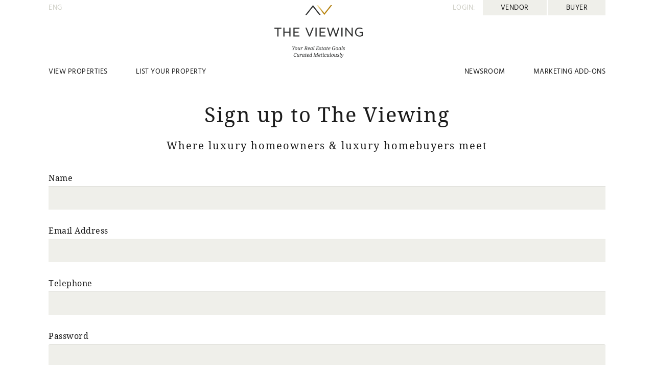

--- FILE ---
content_type: text/html; charset=utf-8
request_url: https://www.the-viewing.com/en/account/register?returnUrl=%2Fen%2Faccount%2Flistings%3Faddsaved%3D223
body_size: 4739
content:
<!DOCTYPE html>

<!--[if lt IE 7 ]><html class="ie ie6" lang="en"> <![endif]-->
<!--[if IE 7 ]><html class="ie ie7" lang="en"> <![endif]-->
<!--[if IE 8 ]><html class="ie ie8" lang="en"> <![endif]-->
<!--[if (gte IE 9)|!(IE)]><!-->
<html lang="en" dir="ltr">
<!--<![endif]-->
<head>
    <meta charset="utf-8" />
    <meta name="p:domain_verify" content="a59e2a646b161e0087f624ea1fb4ca99" />
    <meta http-equiv="Content-Type" content="text/html; charset=UTF-8" />
    <meta http-equiv="X-UA-Compatible" content="IE=edge" />
    <meta name="viewport" content="initial-scale=1.0, maximum-scale=1.0, user-scalable=no" />
    <title>Register | The Viewing</title>
    <meta property="og:title" content="Register | The Viewing" />
    <meta name="description" content="Sign up to The Viewing" />
    <meta property="og:description" content="Sign up to The Viewing" />
    <meta name="keywords" />
    <meta name="DC.Title" content="Register | The Viewing">
    <meta name="DC.Creator" content="The Viewing">
    <meta name="DC.Description" content="Sign up to The Viewing">
    <meta name="DC.Publisher" content="The Viewing">
    <meta name="dcterms.rightsHolder" content="The Viewing">
    <meta name="robots" content="follow, all" />
    <meta name="format-detection" content="telephone=no" />
    <link rel="stylesheet" href="/css/bootstrap.min.css" type="text/css" media="screen" />
    <link rel="stylesheet" href="/js/fancybox/jquery.fancybox.css" type="text/css" media="screen" />
    <link rel="stylesheet" href="/js/jquery.qtip.custom/jquery.qtip.min.css" type="text/css" media="screen" />
    <link rel="stylesheet" href="/css/dropzone.css" type="text/css" media="screen" />
    <link rel="stylesheet" href="/css/style.css?57" type="text/css" media="screen" />
    <link rel="stylesheet" href="/css/mobile.css?57" type="text/css" media="screen" />
    <link rel="stylesheet" href="/css/style-en.css?57" type="text/css" media="screen" />
    <!--[if lt IE 8]>
        <link rel="stylesheet" href="/css/ie.css" type="text/css" media="screen" />
    <![endif]-->
    <!-- Javascript  -->
    <script type="text/javascript" src="/js/jquery-1.11.3.min.js"></script>
    <script type="text/javascript" src="/js/jquery-migrate-1.2.1.min.js"></script>
    <script type="text/javascript" src="/js/jquery.flexslider-min.js"></script>
    <script type="text/javascript" src="/js/fancybox/jquery.fancybox.js"></script>
    <script type="text/javascript" src="/js/jquery.qtip.custom/jquery.qtip.min.js"></script>
    <script type="text/javascript" src="/js/masonry.pkgd.min.js"></script>
    <script type="text/javascript" src="/js/imagesloaded.pkgd.min.js"></script>
    <script type="text/javascript" src="/js/custom.js?57"></script>
    <script type="text/javascript" src="/js/dropzone.js"></script>

    <!--[if lt IE 9]>
        <script type="text/javascript" src="/js/html5.js"></script>
    <![endif]-->
    <!-- Favicons -->
    <link rel="apple-touch-icon" sizes="57x57" href="/apple-icon-57x57.png">
    <link rel="apple-touch-icon" sizes="60x60" href="/apple-icon-60x60.png">
    <link rel="apple-touch-icon" sizes="72x72" href="/apple-icon-72x72.png">
    <link rel="apple-touch-icon" sizes="76x76" href="/apple-icon-76x76.png">
    <link rel="apple-touch-icon" sizes="114x114" href="/apple-icon-114x114.png">
    <link rel="apple-touch-icon" sizes="120x120" href="/apple-icon-120x120.png">
    <link rel="apple-touch-icon" sizes="144x144" href="/apple-icon-144x144.png">
    <link rel="apple-touch-icon" sizes="152x152" href="/apple-icon-152x152.png">
    <link rel="apple-touch-icon" sizes="180x180" href="/apple-icon-180x180.png">
    <link rel="icon" type="image/png" sizes="192x192" href="/android-icon-192x192.png">
    <link rel="icon" type="image/png" sizes="32x32" href="/favicon-32x32.png">
    <link rel="icon" type="image/png" sizes="96x96" href="/favicon-96x96.png">
    <link rel="icon" type="image/png" sizes="16x16" href="/favicon-16x16.png">
    <link rel="manifest" href="/manifest.json">
    <meta name="msapplication-TileColor" content="#ffffff">
    <meta name="msapplication-TileImage" content="/ms-icon-144x144.png">
    <meta name="theme-color" content="#ffffff">
    <meta name="facebook-domain-verification" content="h2sbsib9ur3ygfh7swjy4jtkbfi4xd" />
    <meta property="og:type" content="Website" />
    <meta name="publisher" content="www.the-viewing.com" />
    <meta name="author" content="The Viewing" />
    <meta property="og:site_name" content="The Viewing" />
    <meta property="og:url" content="https://www.the-viewing.com/en/account/register?returnUrl=%2Fen%2Faccount%2Flistings%3Faddsaved%3D223" />

    <meta name="twitter:site" content="The Viewing" />
    <meta name="twitter:title" content="Register | The Viewing" />
    <meta name="twitter:description" content="Sign up to The Viewing" />
    <meta name="twitter:creator" content="@The_Viewing">
    <meta name="twitter:card" content="summary_large_image" />


        <meta property="og:image" content="https://www.the-viewing.com/images/home-portfolio.jpg" />
        <meta property="og:image:type" content="image/jpeg" />
        <meta property="og:image:width" content="812" />
        <meta property="og:image:height" content="494" />


        <link rel="canonical" href="https://www.the-viewing.com/en/account/register" />
            <link rel="alternate" href="https://www.the-viewing.com/en/account/register?returnUrl=%2Fen%2Faccount%2Flistings%3Faddsaved%3D223" hreflang="en" />

    <script type="text/javascript">
        (function (i, s, o, g, r, a, m) {
            i['GoogleAnalyticsObject'] = r; i[r] = i[r] || function () {
                (i[r].q = i[r].q || []).push(arguments)
            }, i[r].l = 1 * new Date(); a = s.createElement(o),
                m = s.getElementsByTagName(o)[0]; a.async = 1; a.src = g; m.parentNode.insertBefore(a, m)
        })(window, document, 'script', 'https://www.google-analytics.com/analytics.js', 'ga');
        ga('create', 'UA-76481255-1', 'auto');
        ga('send', 'pageview');
    </script>

    <!-- Meta Pixel Code -->
    <script type="text/javascript">
        !function (f, b, e, v, n, t, s) {
            if (f.fbq) return; n = f.fbq = function () {
                n.callMethod ?
                    n.callMethod.apply(n, arguments) : n.queue.push(arguments)
            };
            if (!f._fbq) f._fbq = n; n.push = n; n.loaded = !0; n.version = '2.0';
            n.queue = []; t = b.createElement(e); t.async = !0;
            t.src = v; s = b.getElementsByTagName(e)[0];
            s.parentNode.insertBefore(t, s)
        }(window, document, 'script',
            'https://connect.facebook.net/en_US/fbevents.js');
        fbq('init', '1171410683571601');
        fbq('track', 'PageView');

        
    </script>
    <noscript>
        <img height="1" width="1" style="display:none"
             src="https://www.facebook.com/tr?id=1171410683571601&ev=PageView&noscript=1" />
    </noscript>
    <!-- End Meta Pixel Code -->

    
</head>
<body>
    




    <div id="fb-root"></div>
    <script>
        (function (d, s, id) {
            var js, fjs = d.getElementsByTagName(s)[0];
            if (d.getElementById(id)) return;
            js = d.createElement(s); js.id = id;
            js.src = "https://connect.facebook.net/en_GB/sdk.js#xfbml=1&version=v2.6&appId=193254730877456";
            fjs.parentNode.insertBefore(js, fjs);
        }(document, 'script', 'facebook-jssdk'));</script>

    <div id="wrapper" class="container">
        <div id="header" class="clearfix">

            <div class="header-left">
                <ul class="languages view-desktop clearfix">
                            <li class="last current">ENG</li>
                </ul>
            </div>

            <a class="menu-icon view-mobile" href="javascript:void(0);"><i class="fa fa-bars animate"></i></a>

            <div class="header-right">
                <ul class="clearfix">
                        <li class="first no-link">Login:</li>
                        <li><a href="/en/account/login?source=vendor">Vendor</a></li>
                        <li><a href="/en/account/login" class="last">Buyer</a></li>
                </ul>
            </div>

            <div class="nav animate">
                <ul class="clearfix">
                    <li><a href="/en/portfolio" title="VIEW PROPERTIES">VIEW PROPERTIES</a></li>
                    <li><a href="/en/listproperty?packageId=2" title="LIST YOUR PROPERTY" id="list-property-menu">LIST YOUR PROPERTY</a><ul id="list-property-submenu"><li><a href="/en/listproperty?packageId=2">Private Seller</a></li><li><a href="/en/listproperty/developers">Property Developer</a></li></ul></li>
                    <li class="last"><a href="/en/listproperty/owneraddons">MARKETING ADD-ONS</a></li>
                    <li class="right"><a href="/en/press" title="NEWSROOM">NEWSROOM</a></li>
                </ul>
                <ul class="languages view-mobile clearfix">
                            <li class="last current">English</li>
                </ul>
            </div>

            <a href="/en/" class="logo"><img id="logo" src="/images/logo@2x.png?cb=1" alt="" /></a>
        </div>

        <div id="page-content" class="clearfix">
            


<h1>Sign up to The Viewing</h1>
<p class="subtitle">Where luxury homeowners &amp; luxury homebuyers meet</p>


<form method="post">
    <input id="Source" name="Source" type="hidden" value="" />
    <input name="__RequestVerificationToken" type="hidden" value="KKxGxf2xAmwYXTj6aqJXNdcG5K7TXppkF0mBnro3-7XVW77X2w8sMha7kdF6pCIDbke5L88jG9MwzedIgs-UCIyBRFsLHXsrgA5Jbvtwb-w1" />
    <div class="validation-summary-valid" data-valmsg-summary="true"><ul><li style="display:none"></li>
</ul></div>

    <div class="potofgold">
        Please leave this field blank
        <input autocomplete="off" id="EmailAddress" name="EmailAddress" type="text" value="" />
    </div>

    <div class="field">
        <label for="Name">Name</label>
        <div>
            <input autocomplete="off" class="form-control" data-val="true" data-val-required="The Name field is required." id="Name" maxlength="100" name="Name" size="40" type="text" value="" />
        </div>
    </div>

    <div class="field">
        <label for="Email">Email Address</label>
        <div>
            <input autocomplete="off" class="form-control" data-val="true" data-val-email="A valid email address must be supplied." data-val-required="The Email Address field is required." id="Email" maxlength="256" name="Email" size="40" type="email" value="" />
        </div>
    </div>

    <div class="field">
        <label for="Telephone">Telephone</label>
        <div>
            <input autocomplete="off" class="form-control" data-val="true" data-val-length="The Telephone field must be at least 6 characters long." data-val-length-max="100" data-val-length-min="6" data-val-required="The Telephone field is required." id="Telephone" maxlength="100" name="Telephone" size="40" type="text" value="" />
        </div>
    </div>

    <div class="field">
        <label for="Password">Password</label>
        <div>
            <input class="form-control" data-val="true" data-val-length="The Password field must be at least 6 characters long." data-val-length-max="100" data-val-length-min="6" data-val-required="The Password field is required." id="Password" maxlength="60" name="Password" size="40" type="password" />
        </div>
    </div>

    <div class="field">
        <label for="ConfirmPassword">Confirm Password</label>
        <div>
            <input class="form-control" data-val="true" data-val-equalto="The password and confirmation password do not match." data-val-equalto-other="*.Password" id="ConfirmPassword" maxlength="60" name="ConfirmPassword" size="40" type="password" />
        </div>
    </div>

    <div class="field">
        
        <div class="checkbox">
            <label><input data-val="true" data-val-required="The Terms and Conditions field is required." id="TermsAccepted" name="TermsAccepted" type="checkbox" value="true" /><input name="TermsAccepted" type="hidden" value="false" /> I am over 18 and agree to the <a href="/en/pages/terms" target="_blank" class="dark-dots">terms &amp; conditions</a></label>
        </div>
    </div>

    <div class="field">
        <input type="submit" class="button" value="Register" />
    </div>
</form>
        </div>

        <div id="footer" class="clearfix">

            <div class="one-fourth column">
                <h3>Contact</h3>
                <ul>
                    <li><a href="/en/contact">Contact The Viewing</a></li>
                </ul>
            </div>

            <div class="one-fourth column">
                <h3>Quick Links</h3>
                <ul>
                    <li><a href="/en/">Home</a></li>
                    <li><a href="/en/listproperty/developers">Real Estate Developers</a></li>
                    <li><a href="/en/pages/about-the-viewing">About Us</a></li>
                    <li><a href="/en/pages/how-it-works">How It Works</a></li>
                    <li><a href="/en/news">Blogs</a></li>
                    <li><a href="/en/pages/terms">Terms and Conditions</a></li>
                    <li><a href="/en/pages/privacy-policy">Policies</a></li>
                </ul>
            </div>
                <div class="one-fourth column">
                    <h3>Recent Properties</h3>
                    <ul>
                            <li><a href="/en/property/IT063-matterhorn-ski-chalet">Matterhorn Ski Chalet</a></li>
                            <li><a href="/en/property/IT061-auction--design-villa">Auction | Design Villa</a></li>
                            <li><a href="/en/property/IT060-villa-lusso-salentino">Villa Lusso Salentino</a></li>
                            <li><a href="/en/property/ES021-andalusian-finca">Andalusian Finca</a></li>
                            <li><a href="/en/property/IT056-masseria-basilicata">Auction | Tower Masseria</a></li>
                    </ul>
                </div>
            <div class="one-fourth column-last">
                <h3>Follow Us</h3>
                <ul class="social-links clearfix">
    <li><a href="https://www.linkedin.com/in/gemmabrealestate " target="_blank"><i class="fa fa-linkedin-square animate" title="LinkedIn"></i></a></li>
    <li><a href="https://www.instagram.com/gemmab_realestate/" target="_blank"><i class="fa fa-instagram animate" title="Instagram"></i></a></li>
</ul>
            </div>
            <div class="clearfix"></div>
            <div id="footer-info">
                The Viewing Real Estate Limited | Company registration number is 09926451
            </div>
        </div>
    </div>

    <div id="loading"><img src="/images/ajax_loading.gif" /></div>

    
</body>
</html>

--- FILE ---
content_type: text/css
request_url: https://www.the-viewing.com/css/style.css?57
body_size: 17389
content:
/*
Theme Name:		The Viewing
Theme URI:		
Author:			The House Media
Author URI:		http://www.thehousemedia.com
Version:		1.0
*/

/*-----------------------------------------------------------------------------------
	= Table of Contents

	1. = Fonts
	2. = Body, Typography and some main Elements
	3. = Structure
	4. = Header styling
	5. = Footer styling
	6. = Home Page styling
	7. = Dashboard Page styling
	8. = Portfolio Page styling
	9. = Property Page styling
	10.= List Property Page styling
	11.= Holding Page styling
	12.= About Page styling
    13.= Pricing Page styling
    14.= Cookie Message	
    15.= Press Page styling
	
/*-----------------------------------------------------------------------------------*/
/* 1. = Fonts
/*-----------------------------------------------------------------------------------*/

@import url(font-awesome.min.css);
@import url(fonts.css);



/*-----------------------------------------------------------------------------------*/
/* 2. = Body, Typography and some main Elements
/*-----------------------------------------------------------------------------------*/

html * { -webkit-box-sizing:border-box; -moz-box-sizing:border-box; box-sizing:border-box; }
body { font-size:14px; color:#1B1B1B; font-family:"HindRegular", Arial, Helvetica, sans-serif; overflow-x:hidden; background:#F9F9F7; letter-spacing:0.5px; }
input[type=text],input[type=email], textarea { -webkit-appearance:none; border-radius:0; }
input, textarea, select, label { font-family:"DroidSansRegular", Arial, Helvetica, sans-serif; outline:0; }
input:focus, input:hover { outline:0; }
input::-webkit-input-placeholder { color:#C2C6CA; opacity:1; }
input:-moz-placeholder { color:#C2C6CA; opacity:1; }
input::-moz-placeholder { color:#C2C6CA; opacity:1; }
input:-ms-input-placeholder { color:#C2C6CA; opacity:1; }
h1, h2, h3, h4, h5, h6 { padding:0; margin:0 0 10px 0; line-height:1.2; font-family:"DroidSerifRegular", Arial, Helvetica, sans-serif; letter-spacing:2px; }
h1 { font-size:40px; }
h2 { font-size:36px; margin:0 0 15px 0; }
h3 { font-size:20px; margin:0 0 10px 0; }
h4 { font-size:18px; }
h5 { font-size:16px; }
h6 { font-size:14px; }
img { display:block; max-width:100%; }
ul,ol { margin:0; padding:0; list-style:none; }
a, a:visited, a:active { color:#1B1B1B; text-decoration:none; -webkit-transition:all .3s ease-out; -moz-transition:all .3s ease-out; -o-transition:all .3s ease-out; -ms-transition:all .3s ease-out; transition:all .3s ease-out; }
a:focus, a:hover { text-decoration:none; outline:0; }
a:hover { color:#CECEC5; }
p { margin:0 0 15px 0; line-height:1.2;}
.animate { transition:all 0.3s ease 0s; -webkit-transition:all 0.3s ease 0s; -moz-transition:all 0.3s ease 0s; -ms-transition:all 0.3s ease 0s; }
.no-animate { transition:none; -webkit-transition:none; -moz-transition:none; -ms-transition:none; }
#logo { position: relative; top: -20px;width:173px; }


/*-----------------------------------------------------------------------------------*/
/* 3. = Structure
/*-----------------------------------------------------------------------------------*/

.container { width:1320px; margin:0 auto; padding-left:115px; padding-right:115px; background:#FFF; }
.one-second { width:534px; }
.three-fourth { width:812px; }
.one-fourth { width:256px; }
.one-third { width:348.5px; }

.column { float:left; margin:0 22px 22px 0; }
.column-last { float:right; margin:0 0 22px 0; }

.view-mobile { display:none; }
.push-right {float:right;}
#loading {
    display:none;
    position: fixed;
    top: 0;
    margin: 0;
    height: auto;
    z-index: 0;
    text-align: center;
    width: 100%;
}
#loading img { 
    top: 0;
    margin:0 auto;
    height:auto;
    z-index: 100000;
    text-align:center;
}​



/*-----------------------------------------------------------------------------------*/
/* 4. = Header styling
/*-----------------------------------------------------------------------------------*/

#header { margin:0 0 22px 0; position:relative; text-transform:uppercase; }
#header .header-left { float:left; margin:8px 0 88px 0; }
#header .header-left .languages li { float:left; padding-right:8px; margin-right:8px; border-right:1px solid #1B1B1B; line-height:1; }
#header .header-left .languages li:last-child { margin-right:0; padding-right:0; border:none; }
#header .header-left .languages li.last { margin-right:0; padding-right:0; border:none; }
#header .header-left .languages li.current { color:#CECEC5; border-color:#CECEC5; }
#header .header-left .languages li a:hover { color:#CECEC5; }
#header .nav { clear:both; width:100%; display:block;margin-bottom:20px }
#header .nav li { float:left; margin-right:55px; }
#header .nav li.right { float:right; }
#header .nav li.last { margin:0; float:right; }
#header .nav li a:hover { color:#CECEC5; }

#header .logo { position:absolute; left:50%; margin-left:-103px; top:30px; }

#header .header-right { float:right; }
#header .header-right ul { margin:0 0 100px 0; }
#header .header-right li { float:left; margin:0 3px 0 0; }
#header .header-right li a { display:block; background:#EFEFEA; padding:5px 35px;text-transform:uppercase; }
#header .header-right li.no-link {text-transform:uppercase; }
#header .header-right li a:hover { color:#CECEC5; }
#header .header-right li:first-child { margin-right:15px; }
#header .header-right li:first-child a { background:none; padding:5px 0; color:#CECEC5; }
#header .header-right li:first-child a:hover { color:#1B1B1B; }
#header .header-right li.first { margin-right:15px; }
#header .header-right li.first a, #header .header-right li.first.no-link { background:none; padding:5px 0; color:#CECEC5; }
#header .header-right li.first a:hover { color:#1B1B1B; }
#header .header-right li:last-child { margin:0; float:right; }
#header .header-right li.last { margin:0; float:right; }
#header .header-right p { margin:0; text-align:right; }

#header .nav #list-property-menu {
    position: relative;
}
#header .nav #list-property-submenu {
    border: 2px solid #EFEFEA;
    padding: 0 10px;
    position: absolute;
    background: #FFF;
    display: none;
    z-index: 100;
}
#header .nav #list-property-submenu li {
    float: none;
    text-transform: uppercase;
    margin: 5px 0;
}
/*-----------------------------------------------------------------------------------*/
/* 5. = Footer styling
/*-----------------------------------------------------------------------------------*/
#footer {
    padding: 30px 0 60px 0;
    color: #575756;
}
#footer .one-fourth { padding-right:36px; }
#footer .one-fourth h3 { font-size:18px; color:#333; padding:10px 0 0 0; background:url(/images/footer-dots.jpg) no-repeat left top; margin:0 0 10px 0; font-style:italic; font-family:"Georgia", Arial, Helvetica, sans-serif; letter-spacing:0; }
#footer .one-fourth ul li a { color:#575756; }
#footer .one-fourth form { width:218px; }
#footer .one-fourth form input[type=text], 
#footer .one-fourth form input[type=email] { border:1px solid #EFEFEF; padding:0 7px; height:24px; line-height:24px; margin:0 0 7px 0; width:100%; } 
#footer .one-fourth form input[type=submit] { margin:8px 0 0 0; text-align:center; padding:5px 50px; color:#575756; background:#EFEFEA; border:none; cursor:pointer; text-transform:uppercase; transition:all 0.3s ease 0s; -webkit-transition:all 0.3s ease 0s; -moz-transition:all 0.3s ease 0s; -ms-transition:all 0.3s ease 0s; }
#footer .one-fourth form input[type=submit]:hover { background:#CECEC5; color:#1B1B1B; }
.social-links li { margin-right:15px; float:left; }
.social-links li:last-child { margin-right:0; }
.social-links li i { color:#5C5C5C; font-size:20px; }
.social-links li a:hover i { color:#CECEC5; }
#footer-info {
    margin-top: 0px;
    padding-top: 10px;
    border-top: 1px dotted #d0d0d0;
    /*background: url(/images/footer-dots.jpg) repeat-x left top;*/
}




/*-----------------------------------------------------------------------------------*/
/* 6. = Home Page styling
/*-----------------------------------------------------------------------------------*/

.dark-dots, .light-dots { background:url(/images/dark-dots.png) no-repeat left bottom; padding-bottom:12px; display:inline-block; text-align:center; font-family:"DroidSerifItalic", Arial, Helvetica, sans-serif; }
.light-dots { background:url(/images/light-dots.png) no-repeat left bottom; }

p a.dark-dots { font-family:HindRegular, Arial, Helvetica, sans-serif; }
#home-content .discover {
    background: #EFEFEA;
    height: 410px;
    padding: 30px 45px 0 45px;
    text-align: center;
    position: relative;
}
#home-content .discover h3 { margin-bottom: 60px; font-size: 18px;}
#home-content .discover img {display:block;margin: 0 auto 30px auto; width: 100%; }


#home-content .portfolio { 
    height:410px; 
    background:url(/images/home-portfolio3.jpg) no-repeat center center; 
    background-size:cover; 
    color:#FFF; 
    text-align:center; 
    padding:140px 0 0 0;
    transition: background 1s linear;
}
#home-content .portfolio { background:url(/images/home-portfolio2.jpg) no-repeat center center; }
#home-content .portfolio { background:url(/images/home-portfolio1.jpg) no-repeat center center; }
#home-content .portfolio h2 { margin:0; }
#home-content .portfolio .caption { color:#FFF; padding:30px 40px; margin:0 auto; background:url(/images/dark-overlay.png) repeat; display:inline-block; }
#home-content .portfolio .caption:hover { color:#CECEC5; }
#home-content .portfolio ul li { display:inline-block; margin:0 5px; }

#home-content .list-property { text-align:center; display:block; position:relative; margin-bottom: 35px; }
#home-content .list-property .caption {
    position: absolute;
    width: 100%;
    height: 100%;
    /*background:url(/images/dark-overlay.png) repeat; */
    background: #3A3737;
    background: url(/images/price-gold-background.jpg) repeat-y center center / cover;
    top: 0;
    left: 0;
    padding: 80px 0 0 0;
    color:#000;
}

#home-content .list-property .caption p { margin:0 0 10px 0; text-align: center; }
#home-content .list-property .caption p:last-child { margin:0; line-height:22px; }
#home-content .list-property .caption h2 { margin-right:10px;margin-left:10px; }
.home-price {
    font-size: 20px;
    line-height: 30px !important;
}
.home-price span {
    font-size: 10px !important;
}

#home-content .owner-add-ons { text-align:center; display:block; position:relative; margin-bottom: 35px; }
#home-content .owner-add-ons .caption {
    position: absolute;
    width: 100%;
    height: 100%;
    background: #3A3737;
    background: url(/images/water.jpg) repeat-y center center / cover;
    top: 0;
    left: 0;
    color: #FFF;
    padding: 80px 0 0 0;
}
#home-content .owner-add-ons .caption p { margin:0 0 10px 0; text-align: center; }
#home-content .owner-add-ons .caption p:last-child { margin:0; line-height:22px; }
#home-content .owner-add-ons .caption h2 { margin-right:10px;margin-left:10px; }

#home-content .global-presence { text-align:center; display:block; position:relative; margin-bottom: 35px; }
#home-content .global-presence .caption { position:absolute; width:100%; height:100%; top:0; left:0; padding:110px 0 0 0; }
#home-content .global-presence .caption p { margin:0; }

#home-content .home-success { text-align:center; margin-bottom:35px; }
#home-content .home-success h3 { margin:0 0 10px 0; text-align:left; }
#home-content .home-success p { font-size:16px; color:#A0A0A0; text-align:left; margin:0 0 20px 0; }
#home-content .home-success .more:hover { color:#CECEC5; }

#home-content .view-by-location { text-align:center; display:block; position:relative; }
#home-content .view-by-location .caption { position:absolute; width:100%; height:100%; background:url(/images/dark-overlay.png) repeat; top:0; left:0; color:#FFF; padding:20px 0 0 0; }
#home-content .view-by-location .social-links {    text-align: center;}
#home-content .view-by-location .social-links li { margin-right:15px; display: inline-block;float:none }
#home-content .view-by-location .social-links li:last-child { margin-right:0; }
#home-content .view-by-location .social-links li i { color:#FFF; font-size:20px; }
#home-content .view-by-location .social-links li a:hover i { color: #CECEC5; }
#home-content .view-by-location .newsletter-signup {margin-bottom:10px;}
#home-content .view-by-location .newsletter-signup input[type='email'],
#home-content .view-by-location .newsletter-signup input[type='text'],
#home-content .view-by-location .newsletter-signup input[type='email']:focus,
#home-content .view-by-location .newsletter-signup input[type='text']:focus { 
    width: 100%;
    display: block;
    border:1px solid #FFF;
    color: #FFF;
    background: transparent;
    padding:0 7px;
    height:30px; 
    line-height:24px; 
    margin:0 0 5px 0; 
    -webkit-text-fill-color: #FFF !important;
}
    #home-content .view-by-location .newsletter-signup-checkboxes {
        width: auto;
        min-width: 210px;
        max-width: 350px;
        margin: 0 auto 15px auto;
        padding: 0 10px;
        text-align: left;
    }
#home-content .view-by-location .newsletter-signup  input[type=submit],
#home-content .view-by-location .newsletter-signup  input[type=submit]:focus {
    width: auto;
    min-width: 70px;
    max-width:30%;
    margin:5px 0 15px 0; 
    text-align:center; 
    padding:5px; 
    color:#000; 
    background:#FFF; 
    border:none; 
    cursor:pointer; 
    height: 30px;
    border:1px solid #FFF;
    text-transform:uppercase; 
    transition:all 0.3s ease 0s; 
    -webkit-transition:all 0.3s ease 0s; 
    -moz-transition:all 0.3s ease 0s; 
    -ms-transition:all 0.3s ease 0s; 
}
#home-content .view-by-location .newsletter-signup input[type='email']:-webkit-autofill {
    -webkit-box-shadow: 0 0 0px 1000px #000 inset;
    -webkit-text-fill-color: #FFF !important;
}

#home-content .home-property { position:relative; }
#home-content .home-property h3 {    font-family: "HindRegular", Arial, Helvetica, sans-serif;letter-spacing:1px;}
#home-content .home-property img { margin:0 auto 22px auto; }
#home-content .home-property p { font-size:16px; color:#A0A0A0; text-align:left; margin:0 0 20px 0; }
#home-content .home-property .content {min-height:155px;}
#home-content .home-property p span { color:#1B1B1B; }
#home-content .home-property .view { display:inline-block; padding:5px 45px; color:#FFF; background:#3A3737; text-transform:uppercase; }
#home-content .home-property .view:hover { background:#CECEC5; color:#1B1B1B; }

#home-content .home-swimming { text-align: center; display: block; position: relative; }
#home-content .home-swimming:hover {color: #000;}
#home-content .home-swimming .caption { position:absolute; width:100%; height:100%; top:0; left:0; padding:80px 20px 0 20px; text-align:center; }
#home-content .home-swimming .caption p { margin:0; }
#home-content .home-swimming .caption h2 { font-size:33px; }

#home-content .home-testimonial { padding:40px 0 0 0; text-align:center; }
#home-content .home-testimonial blockquote { font-size:24px; font-family:"DroidSerifItalic", Arial, Helvetica, sans-serif; text-align:left; margin:0 0 20px 0; padding:0; border:none; letter-spacing:0; }
#home-content .home-testimonial .more:hover { color:#CECEC5; }

#home-content .home-developers {
    padding: 52px 0;
    text-align: center;
    background: #3A3737;
    background: url(/images/price-gold-background.jpg) no-repeat center center / cover;
}
#home-content .home-developers h2 {
    font-size: 33px;
    font-family: "DroidSerifItalic", Arial, Helvetica, sans-serif;
    text-align: center;
    margin: 0 0 30px 0;
    padding: 0;
    border: none;
    letter-spacing: 0;
}
#home-content .home-developers .more:hover {
    color: #CECEC5;
}


/*-----------------------------------------------------------------------------------*/
/* 7. = Dashboard Page styling
/*-----------------------------------------------------------------------------------*/

#page-content { padding-top:30px; padding-bottom:70px; }
#page-content h1 { text-align:center; margin:0 0 65px 0; }
#page-content p.subtitle {
    text-align: center;
    margin: -40px 0 40px 0;
    line-height: 1.2;
    font-family: "DroidSerifRegular", Arial, Helvetica, sans-serif;
    letter-spacing: 2px;
    font-size: 20px;
}

.tab-container {} 
.tab-container .tab-titles { margin:0 0 33px 0; text-align:center; border-bottom:2px solid #E3E3D7; width:100%; }
.tab-container .tab-titles li { float:left; width:20%; position:relative; }
.tab-container .tab-titles a { font-size:16px; display:block; color:#1F1E1E; letter-spacing:1.5px; text-transform:uppercase; padding:8px 0 6px 0; transition:none; -webkit-transition:none; -moz-transition:none; -ms-transition:none; }
.tab-container .tab-titles li.active { border-left:2px solid #E3E3D7; border-right:2px solid #E3E3D7; border-top:2px solid #E3E3D7; }
.tab-container .tab-titles li.active:after { border-bottom:2px solid #fff; bottom:-2px; content:""; left:0;  position:absolute; right:0; width:100%; }
.tab-container .tab-titles li.active a { padding:6px 0 6px 0; }
.tab-container .tab-content { display:none; min-height:200px; }
.tab-container .tab-content.active { display:block; }
.tab-container .tab-content * {
	-webkit-animation: scale 0.7s ease-in-out;
	-moz-animation: scale 0.7s ease-in-out;
	animation: scale 0.7s ease-in-out;
}
    
@keyframes scale {
	0% {
		transform: scale(0.9);
		opacity: 0;
	}
	50% {
		transform: scale(1.01);
		opacity: 0.5;
	}
	100% {
		transform: scale(1);
		opacity: 1;
	}
}

.tab-container .box { position:relative; color:#FFF; margin:0 0 22px 0; }
.tab-container .box .overlay { position:absolute; width:100%; height:100%; background:url(/images/dark-overlay2.png) repeat; top:0; left:0; z-index:10; }
.tab-container .box .caption { position:absolute; width:100%; height:100%; top:0; left:0; z-index:20; padding:20px; }
.tab-container h2 { font-size:30px; text-align:left; margin:0 0 10px 0; }
.tab-container h2 a {color: #FFF;}
.tab-container h3 { font-size:16px; margin:0 0 15px 0; }


.tab-container .inbox .mail { position:absolute; bottom:30px; right:30px; z-index:30; max-width:50%; }
.tab-container .inbox .mail span { min-width:28px; min-height:28px; border-radius:50%; display:block; position:absolute; right:-13px; top:-13px; z-index:40; background:#FFD966; font-size:16px; text-align:center; line-height:28px; color:#1B1B1B; }

.tab-container .marketing .article { position:relative; margin:0 0 50px 0; }
.tab-container .marketing .article .arrow { width:17px; height:26px; background:url(/images/dashboard-arrow.png) no-repeat; display:block; position:absolute; right:0; top:50%; margin-top:-13px; }
.tab-container .marketing .mail { position:relative; max-width:50%; float:left; }
.tab-container .marketing .mail span { width:26px; height:26px; border-radius:50%; display:block; position:absolute; right:20px; top:-13px; z-index:40; background:#FFD966; font-size:16px; text-align:center; line-height:28px; color:#1B1B1B; }
.tab-container .marketing .light-dots { float:right; margin:42px 25px 0 0; }
.tab-container .manage-listings.box h3 { text-transform: uppercase;letter-spacing: 1px;margin: 30px 0; }
.manage-listings td .button.inline { margin-bottom:10px; }
.manage-listings td a.button.inline:last-of-type { margin-bottom: 0; }

.tab-container .news { background:#F2F2EE; text-align:center; color:#1B1B1B; padding:20px; }
.tab-container .news img { margin:0 0 15px 0; }
.tab-container .news .article { text-align:left; margin:0 0 40px 0; }
.tab-container .more { background-position:-30px bottom; }
.tab-container .light-dots { color:#FFF; }
.tab-container .light-dots:hover { color:#CECEC5; }

.tab-container .count-box { padding:55px 20px; color:#1B1B1B; text-align:center; }
.tab-container .count-box h2 { text-align:center; font-size:48px; margin:0 0 50px 0; font-family:Georgia, Arial, Helvetica, sans-serif; font-style:italic; }
.tab-container .count-box h3 { text-align:center; font-size:18px; font-family:"DroidSerifItalic", Arial, Helvetica, sans-serif; }

#unpublish ul {
    padding-left: 40px;
    margin-bottom: 15px;
}
#unpublish li {
    list-style: disc;
}

/*.marketing-features.table-bordered,
.marketing-features.table-bordered>tbody>tr>td, 
.marketing-features.table-bordered>tbody>tr>th, 
.marketing-features.table-bordered>tfoot>tr>td, 
.marketing-features.table-bordered>tfoot>tr>th, 
.marketing-features.table-bordered>thead>tr>td, 
.marketing-features.table-bordered>thead>tr>th {
    border-color: #3A3737;
}*/
.marketing-features.table-bordered .highlight {
    background-color: #3A3737;
    border-color: #3A3737;
    color: #FFF;
}
.marketing-features.table-bordered .highlight2 {
    background-color: #EFEFEA;
    border-color: #EFEFEA;
}

.marketing-features td.img {
    text-align: center;
    width: 60px;
}
.marketing-features.table>tbody>tr>td {
    vertical-align: middle;
}
.marketing-features td.img img {
    display: inline;
}
.marketing-features .request-callback {
    margin: 0 auto;
    background:url(/images/price-gold-button.jpg) no-repeat center center / cover; 
    color:#FFF;
}

/*-----------------------------------------------------------------------------------*/
/* 8. = Portfolio Page styling
/*-----------------------------------------------------------------------------------*/

.portfolio-content .grid-view { float:left; background-position:-20px bottom; margin:-100px 0 27px 0; }
.portfolio-content .grid-view i { width:22px; height:26px; display:block; margin:0 auto 5px auto; background:url(/images/portfolio-icon-grid.jpg) no-repeat; }
.portfolio-content .map-view { float:right; background-position:-20px bottom; margin:-100px 0 27px 0; }
.portfolio-content .map-view i { width:19px; height:26px; display:block; margin:0 auto 5px auto; background:url(/images/portfolio-icon-map.jpg) no-repeat; }
.portfolio-content .search-form { margin:0 0 40px 0; }
.portfolio-content .search-form .field { float:left; width:239px; border-top:2px solid #EFEFEA; border-bottom:2px solid #EFEFEA; position:relative; margin-bottom:20px; }
.portfolio-content .search-form .current { padding:3px 10px; display:block; cursor:pointer; border-right:2px solid #EFEFEA; min-height:26px; }
.portfolio-content .search-form .field.location .current { border-left:2px solid #EFEFEA; }
.portfolio-content .search-form .field.currency .current { border-left:2px solid #EFEFEA; }
.portfolio-content .search-form .current i { float:right; width:11px; height:16px; background:url(/images/portfolio-dropdown-arrow.png) no-repeat 0 0; margin:2px 0 0 0; }
.portfolio-content .search-form .active .current i { width:16px; height:11px; background-position:0 -16px; margin:6px 0 0 0; }
.portfolio-content .search-form .field>ul { position:absolute; top:28px; left:0; width:241px; z-index:100; display:none; border:2px solid #EFEFEA; border-top:none; background:#FFF; padding:20px 10px 5px 10px; }
.portfolio-content .search-form .field.active ul { display:block; }
.portfolio-content .search-form .field ul li { margin:0 0 10px 0; }
.portfolio-content .search-form .field ul li.last { padding-top:30px; }
.portfolio-content .search-form .field ul li label { font-family: "HindRegular", Arial, Helvetica, sans-serif;font-weight:400; display:block; float:left; margin:0;font-size:14px; }
.checkbox-container { float:right; width:14px; height:14px; background:#CCC; cursor:pointer; position:relative; margin:3px 0 0 0; }
.checkbox-container.active { background:#EFEFEA url(/images/portfolio-cross.png) no-repeat center center; }
.checkbox-container input[type=checkbox] { opacity:0; margin:0; width:100%; height:100%; top:0; left:0; position:absolute; cursor:pointer; }
.portfolio-content .search-form .field ul li .dropdown-clear { float:left; }
.portfolio-content .search-form .field ul li .dropdown-close { float:right; }
.portfolio-content .search-form input[type=submit] { 
    font-family:"HindRegular", Arial, Helvetica, sans-serif;letter-spacing:1px; background:#EFEFEA; color:#FFF; text-align:center; border:none; width:134px; height:30px; cursor:pointer; color:#1B1B1B;float:left; }
.portfolio-content .search-form input[type=submit]:hover { background:#1B1B1B; color:#FFF; }
.portfolio-content .search-form .reference input {
    background: #FFF;
    height: auto;
    line-height: normal;
    font-size: 14px;
    color: #1B1B1B;
    width: 85%;
    padding: 0;
    float: left;
}
.portfolio-content .search-form .reference i {
    opacity: 0;
}
/*.portfolio-content .search-form .reference input::-webkit-input-placeholder {
    color:    #1B1B1B;
}
.portfolio-content .search-form .reference input:-moz-placeholder {
   color:    #1B1B1B;
   opacity:  1;
}
.portfolio-content .search-form .reference input::-moz-placeholder {
   color:    #1B1B1B;
   opacity:  1;
}
.portfolio-content .search-form .reference input:-ms-input-placeholder {
   color:    #1B1B1B;
}*/

.portfolio-content .search-form .field ul.all-location {
    float: none;
    position: relative;
    top: auto;
    left: 0;
    width: 220px;
    z-index: 100;
    display: block;
    border: 0;
    padding: 0;
    display: inline-block;
    font-size: 16px;
}
.portfolio-content .search-form .field ul.all-location ul {
    display: block;
    clear: both;
}
.portfolio-content .search-form .field ul.all-location ul li {
    font-size: 0.98em;
    margin-left: 10px;
}
.portfolio-content .search-form .field ul.all-location ul label {
    font-size: 0.9em;
}
.portfolio-content .search-form .field ul.featured-location {
    float: right;
    position: relative;
    top: auto;
    left: auto;
    right: 0;
    border: 1px solid #EEE;
    width: 226px;
    padding: 5px;
    z-index: 100;
    display: block;
    display: inline-block;
}
.portfolio-content .search-form .field.location .location-box { 
    position:absolute; 
    top:28px; 
    left:0; 
    min-width:478px; 
    z-index:100; 
    display:none; 
    border:2px solid #EFEFEA; 
    border-top:none; 
    background:#FFF; 
    padding:20px 10px 5px 10px; }
.portfolio-content .search-form .field.location.active .location-box { display:block; }
.portfolio-content .search-form .field.location .world-area { text-transform: uppercase;}
.portfolio-content .search-form .field.location .featured-title { 
    text-transform: uppercase;
    font-weight: 400;
    font-family: "DroidSerifRegular", Arial, Helvetica, sans-serif;
    font-size: 16px;

}

.paging { text-align:right; font-family:"DroidSerifItalic", Arial, Helvetica, sans-serif; margin:0 0 12px 0; }
.paging li { display:inline-block; vertical-align:top; margin:0 5px; color:#CECEC5; }
.paging li.prev  { background:url(/images/dark-dots.png) no-repeat -55px bottom; padding-bottom:14px; margin-left:0; }
.paging li.next { background:url(/images/dark-dots.png) no-repeat -55px bottom; padding-bottom:14px; margin-right:0; }

.portfolios-list li { position: relative; }
.portfolios-list li:nth-child(odd) { clear:both; }
.portfolios-list li .portfolio-image { width:100%; display: block; position:relative; }

.portfolios-list li img { width:100%; margin:0 0 40px 0; }
.portfolios-list li .details { display: inline-block;max-width:100px;}
.portfolios-list li .save { float:right; background-position:-55px bottom; }

.portfolios-list li .content { background:#FFF; width:290px; margin:-107px auto 0 auto; padding:14px 20px; text-align:center; position:relative; }
.portfolios-list li .content h2 { font-size:22px; margin:0 0 5px 0; }
.portfolios-list li .content .location { font-size:14px; font-family:"DroidSansRegular", Arial, Helvetica, sans-serif; letter-spacing:1px; text-transform:uppercase; }
.portfolios-list li .content .description { color:#A0A0A0; font-size:16px; margin:0; }
.portfolios-list li .content .description .price { font-family:"DroidSansRegular", Arial, Helvetica, sans-serif;font-style: italic; }

.label-state {
    width: 66px;
    height: 66px;
    position: absolute;
    top: 0;
    right: 40px;
    background: #3a3737;
}
.label-state span {
    vertical-align: bottom;
    position: absolute;
    bottom: 5px;
    left: 5px;
    color: #FFF;
    text-transform: uppercase;
    font-size: 11px;
    font-family:"HindRegular", Arial, Helvetica, sans-serif;
    letter-spacing: 1px;
    line-height:1.25em;
}
.label-state.state-under-offer {
    background: #cc6666;
}
.label-state.state-reduced {
    background: #b57c03 url('/images/label-reduced.png') bottom right no-repeat;
}
.property-slider .label-state {
    width: 120px;
    height: 120px;
    font-size: 16px;
}
.property-slider .label-state span {
    font-size: 16px;
}
.property-slider .label-state.state-reduced {
    background-size: 120px 120px;
}

/*-----------------------------------------------------------------------------------*/
/* 9. = Property Page styling
/*-----------------------------------------------------------------------------------*/

#page-content.property-content { padding-top:0; }
.property-slider { position:relative; }
.property-slider .slides li { position:relative; height:493px; background-position:center center; background-repeat:no-repeat; background-size:cover; display:none; }
.property-slider .slides li .icon { width:30px; height:30px; display:block; background:url(/images/property-glass.png) no-repeat; position:absolute; right:35px; top:35px; z-index:2; }
.property-slider .flex-control-nav { display:none; }
.property-slider .flex-direction-nav { margin:20px 0 0 0; padding:0 110px; }
.property-slider .flex-direction-nav .flex-nav-prev { float:left; }
.property-slider .flex-direction-nav .flex-nav-next { float:right; }
.property-slider .flex-direction-nav a { background:url(/images/dark-dots.png) no-repeat -55px bottom; padding-bottom:14px; display:inline-block; text-align:center; font-family:"DroidSerifItalic", Arial, Helvetica, sans-serif; }

.property-title { padding:40px 50px 0 50px; background:#FFF; margin:-150px auto 30px auto; width:580px; text-align:center; position:relative; z-index:100; }
#page-content .property-title h1 { margin-bottom:50px; font-size:38px; }
.property-title .price { font-size:20px; color:#A0A0A0; font-family:"DroidSerifItalic", Arial, Helvetica, sans-serif; margin:0; position:absolute; right:55px; top:195px; line-height: 1.2em; }
.property-title .location { margin:0; clear:both; background:url(/images/property-mountain.png) no-repeat center top; padding-top:70px; } 

.property-entry { font-size:18px; color:#A0A0A0; }
.property-entry .more { font-size:14px; background-position:-40px bottom; }
.property-buttons .overview { font-size:16px;color: #1B1B1B; text-align: left;width:185px;margin: 0 auto 60px auto; }
.property-buttons .overview p { 
    font-family: "HindRegular", Arial, Helvetica, sans-serif;
    font-size:16px;
    color: #1B1B1B; 
    text-align: left;
    font-style:normal;
    padding-left:0;
}
.property-buttons .overview p span { color:#A0A0A0; }

.property-overview { font-size:16px; }
.property-overview .thank { font-size:14px; color:#A0A0A0; font-family:Georgia, Arial, Helvetica, sans-serif; font-style:italic; margin:60px 0 30px 0; }
.property-overview .quote {
    font-size: 18px;
    color: #1B1B1B;
    font-family: Georgia, Arial, Helvetica, sans-serif;
    font-style: italic;
    font-weight: normal;
    margin: 0 auto 0 0;
    line-height: 30px;
    width: 185px;
    padding: 24px 0 0 0;
    background: url('/images/quote.png') top left no-repeat;
}
.area-quote {
    margin: 20px 0;
}
.area-quote h3 {
    text-transform: uppercase;
    text-align: center;
    color: #1B1B1B;
    font-family: "HindRegular", Arial, Helvetica, sans-serif;
}

.property-buttons .dark-button { display:block; margin:0 auto 15px auto; text-align:center; color:#FFF; width:185px; max-width:100%; letter-spacing:1px; padding:5px 0; background:#3A3737; }
.property-buttons .dark-button:hover { background:#A0A0A0; }
.property-buttons .light-button { display:block; margin:0 auto 15px auto; text-align:center; color:#FFF; width:185px; max-width:100%; letter-spacing:1px; padding:5px 0; background:url(/images/property-button-bg.jpg) no-repeat center center; background-size:cover; }
.property-buttons .light-button:hover { opacity:0.8; }
.property-buttons p { font-size:16px; color:#A0A0A0; font-family:Georgia, Arial, Helvetica, sans-serif; font-style:italic; padding-left:35px; }
.property-buttons h3 {
    font-family: "HindRegular", Arial, Helvetica, sans-serif;
}

.key-features { margin:0 0 50px 0; }
.key-features h3 { font-family: "HindRegular", Arial, Helvetica, sans-serif;text-align:center; margin:0 0 30px 0; }
.key-features .key-features-slider { position:relative; }
.key-features .slides li { width:25%; text-align:center; }
.key-features .slides li img { margin:0 auto 25px auto; }
.key-features .slides li p { margin:0; text-transform:uppercase; font-size:16px; letter-spacing:1px; text-align: center; }
.key-features .flex-control-nav { display:none; }
.key-features .flex-direction-nav a { display:block; width:19px; height:29px; text-indent:-9999px; position:absolute; top:20px; }
.key-features .flex-direction-nav .flex-prev { background:url(/images/property-left-arrow.png) no-repeat; left:-20px; }
.key-features .flex-direction-nav .flex-next { background:url(/images/property-right-arrow.png) no-repeat; right:-20px; }

.portfolio-bottom { font-size:0; text-align:center; }
.portfolio-bottom .one-fourth { display:inline-block; margin:0 11px; position:relative; vertical-align:top; }
.portfolio-bottom .one-fourth img { width:100%; }
.portfolio-bottom .one-fourth .map { position:absolute; left:0; top:0; }
.portfolio-bottom .one-fourth .map h2 { font-size:19px; }
.portfolio-bottom .one-fourth .property { position:absolute; left:0; bottom:0; }
.portfolio-bottom .one-fourth .property h2 { font-size:19px; }
.portfolio-bottom .one-fourth .overlay { position:absolute; width:100%; height:100%; background:url(/images/dark-overlay2.png) repeat; top:0; left:0; color:#FFF; padding:80px 0 0 0; }
.portfolio-bottom .one-fourth .caption { position:absolute; width:100%; top:0; left:0; color:#FFF; padding:155px 0 0 0; }
.portfolio-bottom .one-fourth .caption h2 { font-size:30px; }

.property-popup { margin:0 auto; width:1060px; max-width:100%; padding:15px 25px; position:relative; }
.property-popup img { margin:0 auto; }
.property-popup .description { top:15px; left:25px; position:absolute; font-size:14px; }
.property-popup .description p { margin:0 0 30px 0; }
.property-popup .description p span { color:#A0A0A0; }
.property-popup .description-image { padding: 0 200px; }

.fancybox-skin { border-radius:0; }
.fancybox-nav { width:auto; height:auto; top:50%; margin-top:-10px; background-position:-55px bottom; }
.fancybox-nav span { display:none; }
.fancybox-nav.fancybox-prev { left:130px; }
.fancybox-nav.fancybox-next { right:130px; }

.property-title .location { text-transform: uppercase; font-family: "HindRegular", Arial, Helvetica, sans-serif;margin:0 55px; } 
.property-title .price { max-width:120px; right: 5px; font-size: 8px; }
.property-title .price .price-text { font-size: 20px; display:block;margin: 5px 0; line-height:1.15em; }


/*-----------------------------------------------------------------------------------*/
/* 10. = List Property Page styling
/*-----------------------------------------------------------------------------------*/

.list-property-menu {  }
.list-property-menu li { border-bottom:2px solid #E3E3D7; border-right:2px solid #E3E3D7; text-transform: uppercase; }
.list-property-menu li.first { border-top:2px solid #E3E3D7; }
.list-property-menu li.last { padding-left:28px; border-bottom:none; border-right:none; }
.list-property-menu li a { display:block; font-size:16px; color:#A0A0A0; padding:10px 0 8px 0; }
.list-property-menu li span { float:left; width:28px; }
.list-property-menu li.active { background:url(/images/list-property-arrow.png) no-repeat right center; border-right:none; }
.list-property-menu li.active a { color:#1F1E1E; }

.list-property-right .button { width:125px; text-align:center; display:block; background:#3A3737; color:#FFF; padding:5px 0; margin:0 0 25px 0; font-size:14px; }
.list-property-right .button:hover { background:#A0A0A0; }
.list-property-right .dark-dots { margin:0 0 65px 0; }

.tips { padding:12px 45px 15px 15px; background:#3E3C3C; position:relative; margin-bottom: 20px; }
.tips h3 { font-size:14px; color:#FFD966; margin:0 0 20px 0; }
.tips h2 { color:#FFF; font-size:24px; margin:0; font-family:"HindRegular", Arial, Helvetica, sans-serif; }
.tips h2 a { color:#FFF; }
.tips h2 a:hover { color:#A0A0A0; }
.tips p { color:#FFF; font-size:14px; margin:0; }
.tips .tips-text { color:#FFF; }
.list-property-form .tips .tips-text { min-height:160px;}
.tips i { background:url(/images/list-property-bulb.png) no-repeat; width:26px; height:51px; display:block; position:absolute; top:12px; right:15px; }

.list-property-form { font-size:16px; } 
.list-property-form .flex-control-nav { display:none; }
.list-property-form .flex-direction-nav { display:none; }
.list-property-form .field { margin:0 0 30px 0; }
.list-property-form .button { width:125px; text-align:center; display:block; background:#3A3737; color:#FFF; padding:5px 0; margin:0 0 25px 0; font-size:14px; }
.list-property-form .button:hover { background:#A0A0A0; }
.list-property-form .next-button { float:right; }
.list-property-form label { font-family:"DroidSerifRegular", Arial, Helvetica, sans-serif; margin:0 0 5px 0; font-weight:400; display:block; font-size:16px;  }

.list-property-form input[type=text],
.list-property-form input[type=email] { border:none; background:#EFEFEA; font-size:16px; padding:0 15px; height:46px; line-height:46px; width:100%; color:#A0A0A0; }
.list-property-form textarea { border:none; background:#EFEFEA; font-size:16px; padding:10px 15px; height:250px; width:100%; resize:none; color:#A0A0A0; }
.list-property-form .quote textarea { height:120px; }
.list-property-form input::-webkit-input-placeholder { color:#A0A0A0; opacity:1; }
.list-property-form input:-moz-placeholder { color:#A0A0A0; opacity:1; }
.list-property-form input::-moz-placeholder { color:#A0A0A0; opacity:1; }
.list-property-form input:-ms-input-placeholder { color:#A0A0A0; opacity:1; }
.list-property-form input[type=submit] { width:125px; text-align:center; display:block; background:#3A3737; color:#FFF; padding:0; height:33px; border:none; cursor:pointer; float:right; }
.list-property-form .fallback input[type=submit] { float:none; margin-top:5px; }
.list-property-form input[type=submit]:hover { background:#A0A0A0; }

.list-property-form .type .types-list { border-top:2px solid #EFEFEA; }
.list-property-form .type .types-list > li { float:left; width:33.333333%; border-right:2px solid #EFEFEA; border-bottom:2px solid #EFEFEA; padding:3px 10px 3px 10px; }
.list-property-form .type .types-list > li.first { border-left:2px solid #EFEFEA; }
.list-property-form .type .types-list > li > label { font-family:"HindRegular", Arial, Helvetica, sans-serif; margin:0; }
.list-property-form .type .types-list > li > .checkbox-container { margin:5px 0 0 0; }
.list-property-form .type .types-list > li.last { cursor:pointer; background:#EFEFEA; position:relative; padding:0; }
.list-property-form .type .types-list > li.last .current { width:100%; height:29px; display:block; padding:1px 9px 4px 10px; }
.list-property-form .type .types-list > li.last .current span { float:left; font-family:"HindRegular", Arial, Helvetica, sans-serif; margin:0; }
.list-property-form .type .types-list > li.last i { float:right; width:11px; height:16px; background:url(/images/portfolio-dropdown-arrow.png) no-repeat 0 0; margin:4px 0 0 0; }
.list-property-form .type .types-list > li.last.active i { width:16px; height:11px; background-position:0 -16px; margin:8px 0 0 0; }

.list-property-form .type li.last ul { position:absolute; top:31px; left:-2px; width:180px; z-index:100; display:none; border:2px solid #EFEFEA; border-top:none; background:#FFF; padding:20px 10px 5px 10px; }
.list-property-form .type li.last.active ul { display:block; }
.list-property-form .type li.last ul li { margin:0 0 10px 0; }
.list-property-form .type li.last ul li.last { padding-top:30px; }
.list-property-form .type li.last ul li label { font-weight:400; display:block; float:none; margin:0 15px 0 0; font-size:14px; color:#A0A0A0; font-family:"HindRegular", Arial, Helvetica, sans-serif; }
.list-property-form .type li.last ul li .dropdown-clear { float:left; }
.list-property-form .type li.last ul li .dropdown-close { float:right; }
.list-property-form .type li.last ul li.checkbox-active label { color:#333; }


.list-property-form .country-dropdown {
    max-height: 200px;
    overflow-y: scroll;
}

.list-property-form .email { float:left; width:48%; }
.list-property-form .phone { float:right; width:48%; }
.list-property-form .terms .terms-text { float:left; margin:0 30px 0 0; }
.list-property-form .terms .checkbox-container { float:left; margin:6px 0 0 0; }

.list-property-form .country .select-container { position:relative; width:250px; }
.list-property-form .country input[type=text] { padding:0 30px 0 10px; color:#1b1b1b; width:100%; cursor:pointer; border:2px solid #EFEFEA; height:30px; line-height:30px; background:none; }
.list-property-form .country i { cursor: pointer;position:absolute; right:10px; top:7px; width:11px; height:16px; background:url(/images/portfolio-dropdown-arrow.png) no-repeat 0 0; }
.list-property-form .country .active  i { width:16px; height:11px; background-position:0 -16px; top:11px; }
.list-property-form .country ul { display:none; width:100%; position:absolute; top:30px; left:0; background:#FFF; z-index:100; border:2px solid #EFEFEA; border-top:none;}
.list-property-form .country ul li { padding:3px 10px; cursor:pointer; background:#FFF; }
.list-property-form .country ul li:hover { background:#EFEFEA; }
.list-property-form .country .active ul { display:block; }

.list-property-form .area {  }
.list-property-form .area ul { text-align:center; }
.list-property-form .area li { display:inline-block; vertical-align:top; margin:0 20px; cursor:pointer; }
.list-property-form .area li .image { height:80px; }
.list-property-form .area li .image img { margin:0 auto; }
.list-property-form .area p { text-transform:uppercase; font-size:12px; margin:0; color:#A0A0A0; letter-spacing: 1px; }
.list-property-form .area .active p { color:#1F1E1E; }
.list-property-form .area div.active p { display:inline-block; min-width:72px;text-align:center; }
.list-property-form .area .active img { 
-webkit-filter: invert(100%);
-moz-filter: invert(100%);
-o-filter: invert(100%);
-ms-filter: invert(100%);
filter: invert(100%);
}

.list-property-form .distance input { float:left; width:40%; }
.list-property-form .distance .text { display:block; width:20%; float:left; line-height:46px; margin:0; text-align:center; }

.list-property-form .floor-area .areaval { float:left; width:40%; }
.list-property-form .floor-area .select-dropdown { width:150px; }

.list-property-form .price-picker .priceval { float:left; width:40%; }

.select-dropdown { position:relative; width:250px; }
.select-dropdown.inline { display: inline-block; height:46px;}
.select-dropdown input[type=text] { padding:0 30px 0 10px; color:#1b1b1b; width:100%; cursor:pointer; border:2px solid #EFEFEA; height:30px; line-height:30px; background:none; }
.select-dropdown.inline input[type=text] { height:46px;}
.select-dropdown i { position:absolute; right:10px; top:7px; width:11px; height:16px; background:url(/images/portfolio-dropdown-arrow.png) no-repeat 0 0; }
.select-dropdown.inline i { top:16px;}
.select-dropdown.active i { width:16px; height:11px; background-position:0 -16px; top:11px; }
.select-dropdown.inline.active i { top:16px;}
.select-dropdown ul { display:none; width:100%; position:absolute; top:30px; left:0; background:#FFF; z-index:100; border:2px solid #EFEFEA; border-top:none;max-height: 200px;overflow-y: scroll;text-align:left}
.select-dropdown.inline ul { top:46px; }
.select-dropdown ul li { padding:3px 10px; cursor:pointer; background:#FFF;display:block; margin:0; cursor:pointer; }
.select-dropdown.inline ul li { padding:11px 10px; }
.select-dropdown ul li:hover { background:#EFEFEA; }
.select-dropdown.active ul { display:block; }
.manage-listings .select-dropdown {width: 150px;}

.list-property-half {
    display: inline-block;
    width: 55%;
    vertical-align: top;
}
.list-property-half.right {
    text-align: right;
    width: 40%;
}

span.vat {
    font-size: 11px;
}
.marketing-features .vat {
    display: block;
}
.addon-name {
    font-family:"DroidSerifRegular", Arial, Helvetica, sans-serif;
}
/*-----------------------------------------------------------------------------------*/
/* 11.= Holding Page styling
/*-----------------------------------------------------------------------------------*/

#holding-content { position:absolute; width:100%; height:100%; min-height:800px; top:0; left:0; background:url(/images/holding-bg.jpg) no-repeat center center / cover; padding:50px 0; }
#holding-content .logo { margin:0 auto 48px auto; }
#holding-content .holding-boxes { text-align:center; font-size:0; margin:0 0 52px 0; }
#holding-content .holding-boxes .left-box { width:534px; height:348px; position:relative; padding:66px 30px 0 30px; font-size:14px; text-align:left; background:#EFEFEA; margin:0 11px 0 11px; display:inline-block; vertical-align:top; }
#holding-content .holding-boxes .left-box img { margin:0 auto 6px auto; }
#holding-content .holding-boxes .left-box .hide-box { position:absolute; display:none; opacity:0; width:100%; height:100%; top:0; left:0; background:#EFEFEA; padding:25px 70px 0 32px; font-size:19px; }
#holding-content .holding-boxes .left-box .hide-box p { margin:0; color:#000; line-height:1.3; }
#holding-content .holding-boxes .left-box .hide-box p:last-child { color:#C0A76C; }
#holding-content .holding-boxes .left-box .hide-box .close-icon { font-size:16px; color:#A0A0A0; position:absolute; bottom:20px; right:30px; font-family:"HindRegular", Arial, Helvetica, sans-serif; display:inline-block; padding:43px 0 0 0; background:url(/images/icon-close.png) no-repeat top center; }


#holding-content .holding-boxes .right-box { width:534px; height:348px; background:rgba(0,0,0,0.8); display:inline-block; vertical-align:top; margin:0 11px 0 11px; padding:62px 30px 0 30px; }
#holding-content .holding-boxes .right-box p { font-size:21px; color:#FFF; margin:0 0 30px 0; font-family:"DroidSerifRegular", Arial, Helvetica, sans-serif; letter-spacing:1.5px; line-height:1.4; }
#holding-content .holding-boxes .right-box p span { color:#C0A76C; }
#holding-content .holding-boxes .right-box input[type=text] ,
#holding-content .holding-boxes .right-box input[type=email] { font-size:14px; margin:0 0 8px 0; width:218px; color:#FFF; background:none; border:1px solid #515151; padding:0 6px; height:24px; line-height:24px; }
#holding-content .holding-boxes .right-box input[type=email] { margin:0 0 16px 0; }
#holding-content .holding-boxes .right-box input[type=submit] { width:170px; background:#EFEFEA; border:none; cursor:pointer; padding:6px 0 4px 0; color:#333; font-size:14px; text-align:center; letter-spacing:1px; font-family:"HindRegular", Arial, Helvetica, sans-serif; transition:all 0.3s ease 0s; -webkit-transition:all 0.3s ease 0s; -moz-transition:all 0.3s ease 0s; -ms-transition:all 0.3s ease 0s; }
#holding-content .holding-boxes .right-box input[type=submit]:hover { background:#333; color:#FFF; }
#holding-content h2 { font-family:"DroidSerifRegular", Arial, Helvetica, sans-serif; font-size:30px; text-align:center; margin:0; color:#FFF; }
#holding-content .holding-boxes .field {
    margin-bottom: 0;
}


/*-----------------------------------------------------------------------------------*/
/* 12.= About Page styling
/*-----------------------------------------------------------------------------------*/

#page-content .main { width:758px; }
.entry { font-size:18px; color:#1B1B1B; }
.entry blockquote { color:#A0A0A0; }
.entry strong { font-weight:400; color:#3A3737; }

.entry strong, .entry .how-it-works p:first-of-type,
.entry strong, .entry .about-the-viewing p:first-of-type,
.entry strong, .entry .global-reach p:first-of-type
 { 
    font-weight:400; 
    color:#3A3737; 
}
.cms-page table td, .cms-page .table th {
    padding: 5px;
    vertical-align: top;
}

.entry img { margin:0 0 22px 0; }
.entry p { margin:0 0 22px 0; }
.entry .one-second { width:370px; margin:0 0 20px 0; }
.entry h1 { color:#333; margin:0 0 20px 0; }
.entry h2 { color:#333; margin:0 0 20px 0; }
.entry h3 { color:#333; margin:0 0 20px 0; }
.entry h4 { color:#333; margin:0 0 20px 0; }
.entry h5 { color:#333; margin:0 0 20px 0; }
.entry h6 { color:#333; margin:0 0 20px 0; }
.entry .dark-dots { font-size:14px; }
.entry .light-dots { font-size:14px; }
.entry ol, .entry ul {
    margin: 0 0 22px 30px;
    padding: 0 0 0 30px;
    list-style: disc;
}
.entry ol {
    list-style: none;
}

.sidebar .list-your-property { 
    background: url('/images/water.jpg') no-repeat center center; 
    -webkit-background-size: cover;
    -moz-background-size: cover;
    -o-background-size: cover;
    background-size: cover;                      
    padding:155px 42px 50px 42px; 
    margin:0 0 18px 0;
    display: block;
}
.sidebar .list-your-property h2 { margin:0 0 125px 0; color: #FFF; }
.sidebar .list-your-property a { color: #FFF !important; }
.sidebar .list-your-property .light-dots {
        color: #FFF !important;
    }
.sidebar .property { margin:0 0 18px 0; min-height:282px; position:relative; }
.sidebar .property img { margin:0 0 22px 0; }
.sidebar .property h3 { margin:0 0 15px 0; }
.sidebar .property p { font-size:16px; color:#A0A0A0; text-align:left; margin:0 0 18px 0; }
.sidebar .property p span { color:#1B1B1B; }
.sidebar .property .view { display:inline-block; padding:5px 45px; color:#FFF; background:#3A3737; text-transform:uppercase; }
.sidebar .property .view:hover { background:#CECEC5; color:#1B1B1B; }

.pages-onward {
    background: #EFEFEA;
    padding: 42px;
    margin: 18px 0;
    min-height: 180px;
}

.list-property-form .region li { float:left; width:33.333333%; margin:0 0 10px 0; }
.list-property-form .region li:nth-child(3n+1) { clear:both; }
.list-property-form .region li .checkbox-container { margin:4px 10px 0 0; float:left; }
.list-property-form .region li label { float:left; color:#A0A0A0; font-family:"HindRegular", Arial, Helvetica, sans-serif; }

.list-property-form .features li { float:left; width:33%; margin:0 0 10px 0; }
.list-property-form .features li:nth-child(3n+1) { clear:both; }
.list-property-form .features li .checkbox-container { margin:4px 10px 0 0; float:left; }
.list-property-form .features li label { margin-left: 24px; margin-bottom: 0; color:#A0A0A0; font-family:"HindRegular", Arial, Helvetica, sans-serif; }

.list-property-content .disablewhenuploading.disabled {
    opacity: 0.5;
    cursor: not-allowed;
}

.list-property-form #uploadForm {
    margin-bottom: 20px;
}
.list-property-form .fallback .existing-hidden {
    display: block;
    clear: both;
}
.list-property-form .fallback .preview {
    background: white;
    position: relative;
    display: inline-block;
    vertical-align: top;
    margin: 16px;
    min-height: 100px;
}
.list-property-form .fallback .preview .image {
    border-radius: 20px;
    overflow: hidden;
    width: 120px;
    height: 120px;
    position: relative;
    display: block;
    z-index: 10;    
    background-repeat:no-repeat;
    background-position: center center;
    -webkit-background-size: cover;
    -moz-background-size: cover;
    -o-background-size: cover;
    background-size: cover;
}
.list-property-form .fallback .preview .image img {
    display: block;
}
.list-property-form .fallback .preview .remove {
    font-size: 14px;
    text-align: center;
    display: block;
    cursor: pointer;
    border: none;
}
.dropzone.dz-started .dz-message {
    display: block;
}

.button, a.button { 
    min-width:125px; 
    text-align:center; 
    display:block; 
    background:#3A3737; 
    color:#FFF; 
    padding:5px 2px; 
    margin:0 0 25px 0; 
    font-size:14px;
    white-space: nowrap;
    vertical-align: middle;
    -ms-touch-action: manipulation;
    touch-action: manipulation;
    cursor: pointer;
    -webkit-user-select: none;
    -moz-user-select: none;
    -ms-user-select: none;
    user-select: none;
    background-image: none;
    border: 1px solid transparent;
    border-radius: 0;
    font-family:"HindRegular", Arial, Helvetica, sans-serif;
    letter-spacing: 1px;
}
.button:hover { background:#A0A0A0; }

input[type=text],
input[type=email],
input[type=password],
select.input
{ 
    border:none; 
    background:#EFEFEA; 
    font-size:16px; 
    padding:0 15px; 
    height:46px; 
    line-height:46px; 
    width:100%; 
    color:#A0A0A0;
}
textarea {
    border:none; 
    background:#EFEFEA; 
    font-size:16px; 
    padding:10px 15px; 
    height:250px; 
    width:100%; 
    resize:none; color:#A0A0A0;
}
input::-webkit-input-placeholder { color:#A0A0A0; opacity:1; }
input:-moz-placeholder { color:#A0A0A0; opacity:1; }
input::-moz-placeholder { color:#A0A0A0; opacity:1; }
input:-ms-input-placeholder { color:#A0A0A0; opacity:1; }
input[type=submit]:hover { background:#A0A0A0; }

.field {
    margin: 0 0 30px 0;
}
.field label {
    font-family: "DroidSerifRegular", Arial, Helvetica, sans-serif;
    margin: 0 0 5px 0;
    font-weight: 400;
    display: block;
    font-size: 16px;
}
.button.next-button {
    float: right;
}
.inline {
    display: inline-block;
}
.potofgold {
    display: none;
}
.validation-summary-errors {
    margin: 0 0 30px 0;
    padding: 15px;
    background: #3E3C3C;
    color: #FFD966;
}
input.error {
    border: 1px solid #CC0033 !important;
}
.upcase {
    text-transform: uppercase;
}

.dirback {
    unicode-bidi: bidi-override;
    direction: rtl;
}
a.current { color:#CECEC5; }

#header .header-right li span {
    display: block;
    padding: 5px 0;
    background: none;
    color: #CECEC5;
}

.message-unread {
    font-weight: bold;
}
.button.inline {
    display: inline-block;
    margin-bottom:0;
}
a.noop {
    cursor: default;
}

/*-----------------------------------------------------------------------------------*/
/* 13.= Pricing Page styling
/*-----------------------------------------------------------------------------------*/


.price-table { margin:0 0 80px 0; }
.price-table .price-tabs { width:100%; }
.price-table .price-tabs li { width:25%; float:left; text-align:center; border-bottom:2px solid #E3E3D7; padding:10px 0; cursor:pointer; color:#C8C8BC;min-height: 58px; vertical-align: middle; }
.price-table .price-tabs li.active { border:2px solid #E3E3D7; border-bottom:2px solid #FFF; padding:8px 0 10px 0; }
.price-table .price-tabs li a { display:block; }

.price-table .left-side { width:575px; float:left; }
.price-table .left-side .price-detail { margin:0 0 35px 0; }
.price-table .left-side .price-detail li { padding:0 8px; width:100%; height:55px; color:#A0A0A0; border-bottom:1px solid #E5E5E5; display:table; font-family:"HindRegular", Arial, Helvetica, sans-serif; line-height:1.3; }
.price-table .left-side .price-detail li:first-child { color:#52504D; padding:55px 8px 15px 8px; height:auto; }
.price-table .left-side .price-detail li span:first-child { display:table-cell; vertical-align:middle; min-width:42px; width:42px; text-align:center; color:#3A3737; }
.price-table .left-side .price-detail li span:last-child { display:table-cell; padding-left:22px; vertical-align:middle; width:380px; }
.price-table .left-side .price-detail li img { margin:0 auto; }
.price-table .left-side h2 { font-size:16px; color:#1F1E1E; font-family:"DroidSerifItalic", Arial, Helvetica, sans-serif; padding-left:74px; }

.price-table .right-side { float:right; }
.price-table .price-boxes > p { font-family:"DroidSerifItalic", Arial, Helvetica, sans-serif; font-size:12px; margin:0 0 10px 0; color:#3A3737; }
.price-table .price-box { float:left; background:#EFEFEA; margin-right:5px; width:147px; padding:10px 15px; min-height:710px; position:relative; }
.price-table .price-box:last-child { margin-right:0; }
.price-table .price-box h2 { font-size:22px; margin:0 0 10px 0; }
.price-table .price-box p { color:#A0A0A0; margin:0 0 10px 0; }
.price-table .price-box .selectbutton { position:absolute; left:0; bottom:0; letter-spacing:1px; font-family:"HindRegular", Arial, Helvetica, sans-serif; background:#3A3737; color:#FFF; font-size:15px; text-align:center; padding:17px 0; width:100%; display:block; margin:0; border:0;}
.price-table .price-box .selectbutton:hover { background-color:#CECEC5; color:#1B1B1B; }
.price-table .price-box li { height:55px; text-align:center; display:table; width:100%; }
.price-table .price-box li span { display:table-cell; vertical-align:middle; }
.price-table .price-box img { margin:0 auto; }
.price-table .price-box .price { font-family:"DroidSerifItalic", Arial, Helvetica, sans-serif; color:#1F1E1E; font-size:11px; width:100%; padding:0 15px; margin:0; text-align:left; position:absolute; bottom:88px; left:0; }
.price-table .price-box .price span { font-family:Georgia, Arial, Helvetica, sans-serif; font-size:24px; font-style:italic; display:block; padding:0 0 3px 0; }
.price-table .price-box .price .remove { text-decoration:line-through; }
.price-table .price-box .price .red { color:#CC6666; }
.price-table .price-box .selectbutton { min-height:70px;vertical-align:middle;}
.price-table .price-box .selectbutton i { display: block; }

.price-table .price-box.recommend-box { background:#3A3737; }
.price-table .price-box.recommend-box h2 { color:#FFF; }
.price-table .price-box.recommend-box p { color:#FFF; }
.price-table .price-box.recommend-box .selectbutton { background:url(/images/price-gold-button.jpg) no-repeat center center / cover; color:#FFF; }
.price-table .price-box.recommend-box .selectbutton:hover { opacity:0.8; }


.price-table #price-bespoke.price-box span { display:block; color:#333; margin:75px 0 5px 0; }
.price-table #price-bespoke.price-box p { margin:0; }
.price-table #price-bespoke.price-box .price span { padding:3px 0 0 0; margin:0; }



.our-partners { text-align:center; margin:0 0 55px 0; }
.our-partners h2 { font-size:20px; font-family:"DroidSansRegular", Arial, Helvetica, sans-serif; margin:0 0 50px 0; }
.our-partners li { display:inline-block; vertical-align:middle; margin:0 35px 25px 35px; }

.pricing-boxes { margin:0 0 65px 0; }
.pricing-boxes .column { padding:15px; background:#3A3737; color:#A0A0A0; position:relative; font-size:18px; min-height:605px; }
.pricing-boxes .column h2 { font-size:36px; color:#FFF; margin:0 0 28px 0; }
.pricing-boxes .column p { margin:0 0 50px 0; }
.pricing-boxes .column p:last-of-type { margin:0 0 20px 0; }
.pricing-boxes .column img { max-width: 100%;display: block; }
.pricing-boxes .column .light-dots { position:absolute; right:30px; bottom:35px; color:#FFF; }
.pricing-boxes .column .light-dots:hover { color:#A0A0A0; }
.pricing-boxes .column-last { padding:15px 40px 75px 30px; background:#EFEFEA; color:#3A3737; position:relative; font-size:18px; min-height:605px; }
.pricing-boxes .column-last h2 { font-size:36px; color:#000; margin:0 0 28px 0; }
.pricing-boxes .column-last p { margin:0; }
.pricing-boxes .column-last ul { margin:0 0 35px 0; }
.pricing-boxes .column-last li { color:#A0A0A0; margin:0 0 15px 0; line-height:1.3; }
.pricing-boxes .column-last li span { display:block; color:#3A3737; }
.pricing-boxes .column-last .selectbutton { position:absolute; font-family:"HindRegular", Arial, Helvetica, sans-serif; font-size:18px; letter-spacing:2px; color:#FFF; padding:9px 30px; left:0; bottom:0; width:100%; background:#CC6666 url(/images/icon-cross.png) no-repeat right bottom; }
.pricing-boxes .column-last .selectbutton:hover { color:#000; }


.pricing-faqs { text-align:center; }
.pricing-faqs h2 { font-size:20px; font-family:"DroidSansRegular", Arial, Helvetica, sans-serif; margin:0 0 40px 0; }
.pricing-faqs ul { margin:0 0 38px 0; }
.pricing-faqs li { width:290px; text-align:left; margin:0 110px 42px 0; float:left; font-size:14px; font-family:"DroidSansRegular", Arial, Helvetica, sans-serif; }
.pricing-faqs li:nth-child(3n) { margin-right:0; }
.pricing-faqs li:nth-child(3n+1) { clear:both; }
.pricing-faqs li h3 { font-size:14px; font-family:"DroidSansRegular", Arial, Helvetica, sans-serif; margin:0 0 20px 0; text-transform:uppercase; }
.pricing-faqs li p { font-size:14px; color:#A0A0A0; letter-spacing:1px; margin:0 0 10px 0; }
.pricing-faqs li .more { font-family:"DroidSerifItalic", Arial, Helvetica, sans-serif; }
.pricing-faqs .selectbutton { 
    padding:7px 32px; 
    font-size:20px; 
    letter-spacing:3px; 
    text-align:center; 
    display:inline-block; 
    font-family:"HindRegular", Arial, Helvetica, sans-serif; 
    background:#3A3737; 
    background:url(/images/price-gold-button.jpg) no-repeat center center / cover; 
    color:#FFF;
}
.pricing-faqs .selectbutton.first {
    margin-bottom: 65px;
}
.pricing-faqs .selectbutton:hover { opacity:0.8; }

#page-content h1.developers-title {
    margin-bottom: 30px;
}
.developers-subtitle {
    font-size: 16px;
    display: block;
    margin: 0 auto 55px auto;
    line-height: 1.35em;
    color: #A0A0A0;
    font-family: "HindRegular", Arial, Helvetica, sans-serif;
    text-align: center;
    max-width: 780px;
    letter-spacing: normal;
}
#developers-get-in-touch {
    text-align: center;
}

#developers-get-in-touch .selectbutton {
    text-transform: uppercase;
    padding: 7px 32px;
    font-size: 16px;
    text-align: center;
    display: inline-block;
    font-family: "HindRegular", Arial, Helvetica, sans-serif;
    background: #3A3737;
    background: url(/images/price-gold-button.jpg) no-repeat center center / cover;
    color: #FFF;
    font-weight: normal;
}
#developer-features.price-table .price-box {
    float: left;
    background: #EFEFEA;
    margin-right: 5px;
    width: 223px;
    padding: 10px 15px;
    min-height: 400px;
    position: relative;
}
#developer-features.price-table .price-box .selectbutton {
    min-height: 70px;
    vertical-align: middle;
    position: absolute;
    left: 0;
    bottom: 0;
    letter-spacing: 1px;
    font-family: "HindRegular", Arial, Helvetica, sans-serif;
    background: #3A3737;
    color: #FFF;
    font-size: 15px;
    text-align: center;
    padding: 17px 0;
    width: 100%;
    display: block;
    margin: 0;
    border-top: 5px solid #FFF;
}
#developer-features.price-table .price-box h2 {
    min-height: 40px;
}
#developer-features.price-table #price-bespoke {
    background: #3A3737;
    background: url(/images/price-gold-background.jpg) no-repeat center center / cover;
    padding: 0;
    margin-right: 0;
}
#developer-features.price-table #price-bespoke a,
#developer-features.price-table #price-bespoke a:link,
#developer-features.price-table #price-bespoke a:visited,
#developer-features.price-table #price-bespoke a:hover,
#developer-features.price-table #price-bespoke a:active {
    display: block;
    height: 100%;
    padding: 45px 20px 0 20px;
    height: 400px;
    font-size: 30px;
    font-family: "DroidSerifRegular", Arial, Helvetica, sans-serif;
    color: #1B1B1B;
    line-height: 1.1em;
}
#developer-features.price-table #price-bespoke img {
    display: block;
    margin-bottom: 30px;
}
#developer-features.price-table .left-side h2 {
    padding-left: 0;
    text-align: right;
}
#developer-features .get-started {
    display: block;
    text-align: center;
    margin: 30px auto 0 auto;
    font-size: 15px;
}
#developers-list-now {
    clear: both;
    display: block;
    font-size: 15px;
    text-align: center;
    width: 100%;
    display: block;
    margin: 5px 5px 0 0;
}
#developers-list-now a {
    display: block;
    padding: 25px;
    background: #3A3737;
    text-transform: uppercase;
    letter-spacing: 1px;
    font-family: "HindRegular", Arial, Helvetica, sans-serif;    
    color: #FFF;
}
#developers-list-now i {
    text-transform: none;
    font-style: italic;
}
#developers-add-ons {
    margin-bottom: 30px;
}
.developers-add-on {
    float: left;
    width: 25%;
    padding: 11px;
}
.developers-add-on-inner {
    padding: 19px;
    background: #f2f3ee;
}
.add-on-title {
    height: 45px;
    overflow: hidden;
    position: relative;
}
.add-on-title h3 {
    color: #cc6666;
    text-transform: uppercase;
    font-size: 18px;
    font-family: "HindRegular", Arial, Helvetica, sans-serif;    
    margin: 0;
    position: absolute;
    bottom: 0;
}
.add-on-image {
    background: #FFF no-repeat center center / cover;
    height: 117px;
    margin: 15px 0 20px 0;
}
.add-on-short-description {
    font-size: 13px;
    height: 160px;
    overflow: hidden;
}
.add-on-short-description p {
    margin-bottom: 2px;
    line-height: 1.4em;
}
.add-on-pricing {
    font-weight: bold;
    font-size: 13px;
}
.add-on-read {
    height: 35px;
    overflow: hidden;
}
/*-----------------------------------------------------------------------------------*/
/* 14.= Cookie Message
/*-----------------------------------------------------------------------------------*/
.cc_banner-wrapper {
    background-color: #5a5a5a;
    color: #fff;
    padding: 0;
    overflow: hidden;
    position: fixed;
    bottom: 0;
    width: 100%;
    z-index: 1000;
}
.cc_container {
    padding: 0 10px;
    height: 32px;
}
.cc_message {
    margin: 0;
    line-height: 32px;
}
.cc_message a {
    color: #FFD966;
}
.cc_btn_accept_all {
    float: left;
    border: none;
    border-radius: 2px;
    padding: 1px 5px;
    font-size: 13px;
    color: #333;
    height: 22px;
    line-height: 22px;
    background-color: #fff;
    border-color: #ccc;
    display: inline-block;
    text-align: center;
    white-space: nowrap;
    vertical-align: middle;
    cursor: pointer;
    margin: 5px 10px 5px 0;
}
.cc_logo {
    display: none;
}
.social {
    
}

.social .soc {
float: none;
display: inline-block;
margin: 0 15px 0 0; 
}
.social .btn.last {
margin-right: 0; 
}
.property-buttons .social {
    margin: 45px auto 0 auto; 
    width: 185px;
    max-width: 100%;  
}

.qtip-tipsy {
    background: #202020;
    text-shadow: none;
    font-weight: normal;
    border-radius: 3px;
    line-height: 18px;
    opacity: 1;
}
.qtip-tipsy a, .qtip-tipsy a:link, .qtip-tipsy a:visited, .qtip-tipsy a:hover, .qtip-tipsy a:active {
    text-decoration: underline;
    color: #FFF;
}
.qtip-tipsy .qtip-content {
    text-align: center !important;
}

.blog-post a {
    text-decoration: underline;
}
.blog-post ol, .blog-post ul {
    margin: 0 0 20px 10px;
    padding: 0 0 0 25px;
    list-style: disc;
}
.blog-post ul.social-links {
    margin: 0;
    padding: 0;
    list-style: none;
}
.blog-post li {
    margin: 0 0 15px 0;
}

/*-----------------------------------------------------------------------------------*/
/* 15.= Press Page styling
/*-----------------------------------------------------------------------------------*/
.press-outer {
    background: #efefea;
    padding: 15px 20px 20px 20px;
}
.press-type {
    font-size: 16px;
    text-transform: uppercase;
    line-height: 28px;
    vertical-align: middle;
    color: #cc6666;
    background: url('/images/press/press.png') top right no-repeat;
}
.press-preview {
    overflow:hidden;
}
.press-type.clients {
    color: #c0a76c;
    background: url('/images/press/clients.png') top right no-repeat;
}
.press-type.partners {
    color: #39b4dc;
    background: url('/images/press/partners.png') top right no-repeat;
}
.press-type.socialmedia {
    color: #3366cc;
    background: url('/images/press/socialmedia.png') top right no-repeat;
}
.press-type.press {
    color: #cc6666;
    background: url('/images/press/press.png') top right no-repeat;
}
.press-date {
    font-weight: bold;
    margin-bottom: 4px;
}
.press-image img {
    width: 100%;
    margin-bottom: 18px;
}
.press-title {
    font-size: 18px;
    margin-bottom: 20px;
}
.press-more {
    margin-top: 35px;
    text-align: center;
}
.press-outer {
    width: 256px;
}
.press-gutter {
     width: 22px;
}
.press-outer {
    margin-bottom: 18px;
}
.grid-sizer, .press-outer {
    width: 23%;
}
.gutter-sizer {
    width: 2%;
}
@media only screen and (min-width: 768px) and (max-width: 1150px) {
    .press-outer {
        margin-bottom: 18px;
    }
    .grid-sizer, .press-outer {
        width: 49%;
    }
    .gutter-sizer {
        width: 2%;
    }
}
@media only screen and (max-width: 767px) {
    .grid-sizer, .press-outer {
        width: 100%;
    }
    .gutter-sizer {
        width: 0;
    }
}
/*.press-outer { width:256px; float:left; margin:0 22px 22px 0; }
.press-outer.column-last { float:right; margin:0 0 22px 0; }

@media only screen and (min-width: 768px) and (max-width: 1150px) {
    .one-fourth { width:23.5%; margin:0 2% 2% 0; }
    .press-outer.column-last { margin:0 0 2% 0; }
}
@media only screen and (max-width: 767px) {
    .press-outer { width:100%; margin:0 0 30px 0; }
    .press-outer.column-last { margin:0 0 10px 0; float:none; }
}*/


--- FILE ---
content_type: text/css
request_url: https://www.the-viewing.com/css/mobile.css?57
body_size: 7502
content:
/*
* Used for tablet and mobile devices
*/

/* Smaller than standard 960 (devices and browsers) */
@media only screen and (max-width: 1340px) { 
	
body { background:#FFF; }
.container { width:1090px; padding-left:0; padding-right:0; }

}

/* Tablet Portrait size to standard 960 (devices and browsers) */
@media only screen and (min-width: 768px) and (max-width: 1150px) {

/*-----------------------------------------------------------------------------------*/
/* 2. = Body, Typography and some main Elements
/*-----------------------------------------------------------------------------------*/

h1 { font-size:24px; }
h2 { font-size:24px; }
h3 { font-size:18px; }
h4 { font-size:16px; }
h5 { font-size:14px; }
h6 { font-size:14px; }



/*-----------------------------------------------------------------------------------*/
/* 3. = Structure
/*-----------------------------------------------------------------------------------*/

.container { width:100%; padding-left:20px; padding-right:20px; }
.one-second { width:49%; }
.three-fourth { width:74.5%; }
.one-fourth { width:23.5%; }
.one-second .one-fourth { width:49%; }
.column { margin:0 2% 2% 0; }
.column-last { margin:0 0 2% 0; }



/*-----------------------------------------------------------------------------------*/
/* 4. = Header styling
/*-----------------------------------------------------------------------------------*/

#header .nav li { margin-right:20px; }


/*-----------------------------------------------------------------------------------*/
/* 5. = Footer styling
/*-----------------------------------------------------------------------------------*/

#footer .one-fourth { padding-right:0; }
#footer .one-fourth form { width:90%; }
#footer .one-fourth form input[type=submit] { padding:5px 30px; }



/*-----------------------------------------------------------------------------------*/
/* 6. = Home Page styling
/*-----------------------------------------------------------------------------------*/
#home-content .discover h3 {
    margin-bottom: 40px;
    font-size: 15px;
}
#home-content .discover {
    height:350px;
    padding: 30px 40px 0 40px;
    /*padding:5px 5px 0 5px; */
}


#home-content .portfolio { height:350px; padding:110px 0 0 0; }

#home-content .global-presence .caption { padding:18% 0 0 0; }
#home-content .view-by-location .caption { padding:5% 0 0 0; }
#home-content .view-by-location .newsletter-signup {margin-bottom:0;}

#home-content .home-property { min-height:460px; }

    #home-content .home-swimming {
        min-height: 283px;
        background: url('/images/home-swimming3.jpg') no-repeat center center / cover;
    }
    /*#home-content img {
        display: none;
    }*/
    #home-content .home-swimming .caption {
        padding: 13% 20px 0 0;
    }
#home-content .home-testimonial { padding:5px 0 0 0; }
#home-content .home-testimonial blockquote { font-size:20px; }


/*-----------------------------------------------------------------------------------*/
/* 7. = Dashboard Page styling
/*-----------------------------------------------------------------------------------*/

.tab-container .tab-titles a { font-size:14px; letter-spacing:0.5px; }
.tab-container h2 { font-size:24px; }
.tab-container h3 { font-size:14px; }

.tab-container .box .caption { padding:15px; }
.tab-container .inbox .mail { bottom:15px; right:20px; }
.tab-container .news { padding:15px; }
.tab-container .count-box { padding:20px 15px; }
.tab-container .marketing > img { min-height:250px; }
.tab-container .marketing .article { margin:0 0 20px 0; }
.tab-container .marketing .light-dots { margin:0; }

/*-----------------------------------------------------------------------------------*/
/* 8. = Portfolio Page styling
/*-----------------------------------------------------------------------------------*/

.portfolio-content .search-form .field { width:22.5%; }
.portfolio-content .search-form .field ul { width:101.5%; }
.portfolio-content .search-form .field ul ul { width:100%; }
.portfolio-content .search-form .field.price ul { width:100%; }
.portfolio-content .search-form input[type=submit] { width:10%; }

.portfolios-list li .content { width:57%; margin:-107px auto 0 auto; padding:15px; }
.portfolios-list li .details { font-size:11px; }
.portfolios-list li .save { font-size:11px; }
.portfolios-list li .content h2 { font-size:20px; }



/*-----------------------------------------------------------------------------------*/
/* 9. = Property Page styling
/*-----------------------------------------------------------------------------------*/

.property-slider .flex-direction-nav { padding:0; }
.property-buttons p { padding-left:0; text-align:center; }

.property-slider .slides li { height:400px; }
.key-features .flex-direction-nav .flex-prev { left:0; }
.key-features .flex-direction-nav .flex-next { right:0; }

.property-title { padding:40px 30px 20px 30px; width:500px; }
#page-content .property-title h1 { font-size:30px; }

.portfolio-bottom .one-fourth .map h2 { font-size:14px; }
.portfolio-bottom .one-fourth .property h2 { font-size:14px; }
.portfolio-bottom .one-fourth .overlay { padding:30% 15px 0 15px; }
.portfolio-bottom .one-fourth .caption { padding:55% 15px 0 15px; }
.portfolio-bottom .one-fourth .caption h2 { font-size:20px; }

.property-popup { padding:15px 10px; position:relative; }
.property-popup .description { top:15px; left:0; }
.fancybox-nav.fancybox-prev { left:0; }
.fancybox-nav.fancybox-next { right:0; }



/*-----------------------------------------------------------------------------------*/
/* 10. = List Property Page styling
/*-----------------------------------------------------------------------------------*/

.list-property-form .area li { margin:0 8px; }
.list-property-form .region li .checkbox-container { margin:4px 5px 0 0; }
.list-property-form .region li label { font-size:14px; }
.list-property-form .type .types-list > li { width:50%; border-left:none !important; }
.list-property-form .type .types-list { border-left:2px solid #EFEFEA; }
.list-property-form .type li.last ul { width:102%; }



/*-----------------------------------------------------------------------------------*/
/* 11.= Holding Page styling
/*-----------------------------------------------------------------------------------*/

#holding-content { position:static; height:auto; }
#holding-content .holding-boxes { padding:0 20px; }
#holding-content .holding-boxes .left-box { width:46%; }
#holding-content .holding-boxes .right-box { width:46%; }



/*-----------------------------------------------------------------------------------*/
/* 12.= About Page styling
/*-----------------------------------------------------------------------------------*/

#page-content .main { width:72%; }
.entry img { margin:0 0 22px 0; }
.entry p { margin:0 0 22px 0; }
.entry .one-second { width:48%; }

.sidebar .list-your-property { padding:180px 42px 40px 42px; }
.sidebar .list-your-property h2 { margin:0 0 100px 0; }
.sidebar .property { min-height:0; }
.sidebar .property .view { position:static; }

/*-----------------------------------------------------------------------------------*/
/* 13.= Pricing Page styling
/*-----------------------------------------------------------------------------------*/

.price-table .left-side { width:45%; }
.price-table .left-side .price-detail li:first-child { height:150px; }
.price-table .left-side .price-detail li:first-child br { display:none; }
.price-table .right-side { width:53%; }
.price-table .price-box { width:30%; margin-right:1%; padding:10px; }
.price-table .price-box p { margin-bottom:40px; }
.price-table .price-box h2 { font-size:16px; min-height:45px; }
.price-table .price-box .price { padding:0 10px; }
.price-table .price-box .price span { font-size:18px; }
.price-table .price-box:last-child span { margin:70px 0 5px 0; }
.price-table .price-box .selectbutton { font-size: 13px; }

    #developer-features.price-table .left-side .price-detail li:first-child { height:auto; }
    #developer-features.price-table .price-box { width:49%; margin-right:1%; padding:10px; }
    #developer-features.price-table .price-box p { margin-bottom:0; }
    #developer-features.price-table .price-box h2 {
        font-size: 16px;
        min-height: 45px;
    }
    #developers-list-now a {
        margin-right: 1%;
    }

    .developers-add-on {
        width: 33%;
    }

    .add-on-short-description {
        height: auto;
        min-height: 180px;
    }

    .pricing-boxes .column { height: 700px; }
    .pricing-boxes .column-last { height:700px;padding: 15px; }
    .pricing-faqs li { width:30%; margin:0 5% 5% 0; }

}

@media only screen and (max-width: 1023px)
{
    .list-property-half {
        display: block;
        width: auto;
    }
    #home-content .list-property .caption {
        padding: 50px 0 0 0;
    }
    #home-content .owner-add-ons .caption {
        padding: 50px 0 0 0;
    }
}

/* All Mobile Sizes (devices and browser) */
@media only screen and (max-width: 767px) {

    /*-----------------------------------------------------------------------------------*/
    /* 2. = Body, Typography and some main Elements
/*-----------------------------------------------------------------------------------*/

    h1 {
        font-size: 24px;
    }

    h2 {
        font-size: 24px;
    }

    h3 {
        font-size: 18px;
    }

    h4 {
        font-size: 16px;
    }

    h5 {
        font-size: 14px;
    }

    h6 {
        font-size: 14px;
    }


    /*-----------------------------------------------------------------------------------*/
    /* 3. = Structure
/*-----------------------------------------------------------------------------------*/

    .container {
        width: 100%;
        padding-left: 20px;
        padding-right: 20px;
    }

    .one-second {
        width: 100%;
    }

    .three-fourth {
        width: 100%;
    }

    .one-fourth {
        width: 100%;
    }

    .column {
        margin: 0 0 30px 0;
        float: none;
    }

    .column-last {
        margin: 0 0 10px 0;
        float: none;
    }

    .view-desktop {
        display: none;
    }

    .view-mobile {
        display: block !important;
    }

    #page-content {
        padding-bottom: 10px;
    }



    /*-----------------------------------------------------------------------------------*/
    /* 4. = Header styling
/*-----------------------------------------------------------------------------------*/

    #header .header-left .links li {
        float: left;
        margin-right: 20px;
    }

    #header .header-right ul {
        margin: 0;
    }

    #header .header-right li a {
        padding: 5px 15px;
    }

    #header .logo {
        position: static;
        clear: both;
        margin: 0;
        display: block;
    }

        #header .logo img {
            margin: 0 auto;
        }

    #header .menu-icon {
        float: left;
        margin: 5px 0 0 0;
        position: relative;
        z-index: 1001;
    }

        #header .menu-icon i {
            font-size: 28px;
        }

    #header .nav {
        width: 50%;
        overflow: hidden;
        position: fixed;
        z-index: 1000;
        height: 100%;
        padding: 70px 0 0 0;
        top: 0;
        left: -50%;
        background: #363636;
        display: block;
    }

    #header.sticky-nav .nav {
        left: 0;
    }

        #header.sticky-nav .nav li {
            float: none;
            border-top: 1px solid #4D4D4D;
            padding: 7px 0;
            width: 100%;
        }

            #header.sticky-nav .nav li a {
                padding: 0 20px;
                display: block;
                color: #FFF;
            }

            #header.sticky-nav .nav li.current {
                padding: 7px 20px;
                display: block;
                color: #FFF;
            }

            #header.sticky-nav .nav li a:hover {
                color: #CECEC5;
            }

    #header.sticky-nav .menu-icon {
        position: fixed;
        left: 20px;
    }

        #header.sticky-nav .menu-icon i {
            color: #FFF;
        }

    #header.sticky-nav .languages {
        position: absolute;
        bottom: 0;
        width: 100%;
    }

    #header.sticky-nav .nav #list-property-submenu {
        border: 0;
        padding: 0;
        position: relative;
        background-color: transparent;
        display: none;
        z-index: 100;
        margin: 0 0 -7px 0;
    }

    #header .nav #list-property-submenu li {
        margin: 0;
        padding: 7px 0 7px 10px;
        border-top: 1px solid #4D4D4D;
    }

        #header .nav #list-property-submenu li a {
            padding-right: 5px;
        }
    /*-----------------------------------------------------------------------------------*/
    /* 5. = Footer styling
/*-----------------------------------------------------------------------------------*/

    #footer {
        padding: 10px 0;
    }

        #footer .one-fourth {
            padding-right: 0;
            width: 49%;
            float: left;
            margin-bottom: 40px;
        }

            #footer .one-fourth:nth-child(odd) {
                clear: both;
            }

            #footer .one-fourth:nth-child(even) {
                float: right;
            }

            #footer .one-fourth form {
                width: 90%;
            }

                #footer .one-fourth form input[type=submit] {
                    padding: 5px 30px;
                }



    /*-----------------------------------------------------------------------------------*/
    /* 6. = Home Page styling
/*-----------------------------------------------------------------------------------*/

    #home-content .discover {
        height: 300px;
        padding: 30px 40px 0 40px;
    }

        #home-content .discover img {
            width: 150px;
        }

        #home-content .discover h3 {
            margin-bottom: 30px;
            font-size: 15px;
        }

    .price-table .price-tabs li {
        font-size: 12px;
    }
    /*#home-content .discover {
    height:350px;
    padding: 30px 40px 0 40px;
    /*padding:5px 5px 0 5px; 
}*/

    #home-content .portfolio {
        height: 350px;
        padding: 110px 0 0 0;
    }

    #home-content .list-property .caption {
        padding: 20% 0 0 0;
    }

    #home-content .owner-add-ons .caption {
        padding: 20% 0 0 0;
    }

    #home-content .global-presence .caption {
        padding: 20% 0 0 0;
    }

    #home-content .view-by-location .caption {
        padding: 20px 0 0 0;
    }

    #home-content .view-by-location .newsletter-signup {
        margin-bottom: 0;
    }

    #home-content .home-property {
        height: auto;
    }

        #home-content .home-property .view {
            position: static;
        }

    #home-content .home-swimming {
        min-height: 220px;
        background: url('/images/home-swimming3.jpg') no-repeat center center / cover;
    }

        /* #home-content img {
        display: none;
    }*/
        #home-content .home-swimming .caption {
            padding: 13% 10px 0 0;
        }

    #home-content .home-testimonial {
        padding: 0;
    }

        #home-content .home-testimonial blockquote {
            font-size: 20px;
        }

    #home-content .home-developers {
        padding: 20px;
    }


    /*-----------------------------------------------------------------------------------*/
    /* 7. = Dashboard Page styling
/*-----------------------------------------------------------------------------------*/

    .tab-container .tab-titles li {
        line-height: 1;
    }

    .tab-container .tab-titles a {
        font-size: 12px;
        letter-spacing: 0.5px;
        height: 35px;
    }

    .tab-container h2 {
        font-size: 24px;
    }

    .tab-container h3 {
        font-size: 14px;
    }

    .tab-container .box .caption {
        padding: 15px;
    }

    .tab-container .inbox .mail {
        bottom: 15px;
        right: 20px;
    }

    .tab-container .news {
        padding: 15px;
    }

    .tab-container .count-box {
        padding: 20px 15px;
    }

    .tab-container .marketing > img {
        min-height: 300px;
    }

    .tab-container .marketing .article {
        margin: 0 0 40px 0;
    }

    .tab-container .marketing .light-dots {
        margin: 0;
    }

    .marketing-features.table {
        width: auto;
        max-width: none;
    }

        .marketing-features.table > tbody > tr > td,
        .marketing-features.table > tbody > tr > th,
        .marketing-features.table > tfoot > tr > td,
        .marketing-features.table > tfoot > tr > th,
        .marketing-features.table > thead > tr > td,
        .marketing-features.table > thead > tr > th {
            padding: 2px;
        }

    .marketing-features td.img,
    .marketing-features th.img {
        display: none;
    }


    /*-----------------------------------------------------------------------------------*/
    /* 8. = Portfolio Page styling
/*-----------------------------------------------------------------------------------*/

    .portfolio-content .grid-view {
        margin: 0 0 27px 0;
    }

    .portfolio-content .map-view {
        margin: 0 0 27px 0;
    }

    .portfolio-content .search-form .field {
        width: 50%;
        margin-bottom: 20px;
    }

        .portfolio-content .search-form .field .current {
            border-right: 2px solid #EFEFEA;
            border-left: 2px solid #EFEFEA;
        }

        .portfolio-content .search-form .field ul {
            width: 101%;
        }

        .portfolio-content .search-form .field.type ul {
            width: 100.5%;
        }

        .portfolio-content .search-form .field.price ul {
            width: 100.5%;
        }

        .portfolio-content .search-form .field ul.featured-location {
            display: none;
        }

        .portfolio-content .search-form .field.location .location-box {
            width: 100%;
            min-width: 0;
        }

        .portfolio-content .search-form .field ul.all-location {
            width: 100%;
            min-width: 0;
        }

    .portfolios-list li .content {
        width: 57%;
        padding: 15px;
    }

    .portfolios-list li .details {
        font-size: 12px;
    }

    .portfolios-list li .save {
        font-size: 12px;
    }

    .portfolios-list li .content h2 {
        font-size: 20px;
    }



    /*-----------------------------------------------------------------------------------*/
    /* 9. = Property Page styling
/*-----------------------------------------------------------------------------------*/

    .property-buttons p {
        padding-left: 0;
        text-align: center;
    }

    .property-slider .slides li {
        height: 400px;
    }

    .property-slider .flex-direction-nav {
        padding: 0;
    }

    .key-features .flex-direction-nav .flex-prev {
        left: 0;
    }

    .key-features .flex-direction-nav .flex-next {
        right: 0;
    }

    .property-title {
        padding: 20px 20px 0 20px;
        margin: -130px auto 30px auto;
        width: 70%;
    }

    #page-content .property-title h1 {
        font-size: 24px;
    }

    .property-title .location {
        margin: 0 0 20px 0;
    }

    .property-title .price {
        position: static;
        text-align: center;
        max-width: none;
    }

    .property-overview {
        text-align: left;
    }

        .property-overview .thank {
            margin: 30px 0 20px 0;
        }

        .property-overview img {
            margin: 0;
        }

    .property-entry {
        text-align: justify;
    }

    .property-overview .quote {
        margin: 0;
        width: auto;
        text-align: justify;
    }

    .property-buttons .overview {
        text-align: center;
    }

        .property-buttons .overview p {
            text-align: center;
        }

    .portfolio-bottom .one-fourth {
        width: 49%;
        margin: 0;
    }

    .portfolio-bottom .left-column {
        float: left;
    }

    .portfolio-bottom .right-column {
        float: right;
    }

    .portfolio-bottom .one-fourth .map h2 {
        font-size: 14px;
    }

    .portfolio-bottom .one-fourth .property h2 {
        font-size: 14px;
    }

    .portfolio-bottom .one-fourth .overlay {
        padding: 32% 0 0 0;
    }

    .portfolio-bottom .one-fourth .caption {
        padding: 65% 0 0 0;
    }

        .portfolio-bottom .one-fourth .caption h2 {
            font-size: 20px;
        }

    .property-popup {
        padding: 0;
        text-align: center;
    }

        .property-popup .description {
            position: static;
        }

    .fancybox-nav.fancybox-prev {
        left: 0;
    }

    .fancybox-nav.fancybox-next {
        right: 0;
    }



    /*-----------------------------------------------------------------------------------*/
    /* 10. = List Property Page styling
/*-----------------------------------------------------------------------------------*/

    .list-property-form .area li {
        margin: 0 8px;
    }

    .list-property-form .region li .checkbox-container {
        margin: 4px 5px 0 0;
    }

    .list-property-form .region li label {
        font-size: 14px;
    }

    .list-property-form .type .types-list > li {
        width: 50%;
        border-left: none !important;
    }

    .list-property-form .type .types-list {
        border-left: 2px solid #EFEFEA;
    }

    .list-property-form .type li.last ul {
        width: 101.5%;
    }

    .tips .tips-text {
        min-height: 100px;
    }

    .list-property-half {
        display: block;
        width: auto;
    }


    /*-----------------------------------------------------------------------------------*/
    /* 11.= Holding Page styling
/*-----------------------------------------------------------------------------------*/

    #holding-content {
        position: static;
        height: auto;
        padding-bottom: 100px;
    }

        #holding-content .logo {
            max-width: 80%;
        }

        #holding-content .holding-boxes {
            padding: 0 20px;
        }

            #holding-content .holding-boxes .left-box {
                width: 100%;
                max-width: 534px;
                margin: 0 0 30px 0;
                height: auto;
                min-height: 348px;
            }

            #holding-content .holding-boxes .right-box {
                width: 100%;
                max-width: 534px;
                margin: 0;
                height: auto;
                min-height: 348px;
            }



    /*-----------------------------------------------------------------------------------*/
    /* 12.= About Page styling
/*-----------------------------------------------------------------------------------*/

    #page-content .main {
        width: 100%;
        margin: 0 0 40px 0;
        float: none;
    }

    .entry .one-second {
        width: 47%;
        margin: 0 0 20px 0;
    }

    .entry .column {
        float: left;
    }

    .entry .column-last {
        float: right;
    }

    .sidebar .list-your-property {
        padding: 42px;
    }

        .sidebar .list-your-property h2 {
            margin: 0 0 42px 0;
        }

    .sidebar .property {
        min-height: 0;
    }

        .sidebar .property .view {
            position: static;
        }

    .list-property-form .features li {
        width: 50%;
    }

        .list-property-form .features li:nth-child(3n+1) {
            clear: none;
        }

        .list-property-form .features li:nth-child(2n+1) {
            clear: both;
        }



    /*-----------------------------------------------------------------------------------*/
    /* 13.= Pricing Page styling
/*-----------------------------------------------------------------------------------*/

    .price-table {
        margin: 0 auto 80px auto;
    }

        .price-table .left-side {
            width: 65%;
        }

            .price-table .left-side .price-detail li span:first-child {
                display: none;
            }

            .price-table .left-side .price-detail li span:last-child {
                padding-left: 0;
            }

            .price-table .left-side .price-detail li:first-child {
                height: 100px;
                padding: 0 8px;
            }

                .price-table .left-side .price-detail li:first-child br {
                    display: none;
                }

            .price-table .left-side h2 {
                padding-left: 0;
            }

        .price-table .right-side {
            width: 32%;
        }

        .price-table .price-box {
            display: none;
            float: none;
            width: 100%;
            margin: 0;
            /*height: 850px;*/
        }

            .price-table .price-box.active {
                display: block;
            }

            .price-table .price-box p {
                margin-bottom: 40px;
            }

            .price-table .price-box h2 {
                min-height: 52px;
            }

            .price-table .price-box:last-child span {
                margin: 92px 0 5px 0;
            }

    #developer-features.price-table .price-box {
        display: block;
        float: none;
        width: 100%;
        margin: 0;
        height: 400px;
    }

    #developer-features.price-table #price-bespoke.price-box {
        display: none;
    }

    #developer-features.price-table .price-box p {
        margin-bottom: 20px;
    }

    #developers-list-now i {
        display: block;
    }

    #developers-list-now a {
        padding: 10px;
    }

    .add-on-short-description {
        height: auto;
        min-height: 180px;
    }


    .developers-add-on {
        width: 50%;
    }

    .our-partners {
        margin-bottom: 0;
    }

        .our-partners li {
            margin: 0 0 40px 0;
            display: block;
        }

            .our-partners li img {
                margin: 0 auto;
                display: block;
            }


    .pricing-boxes .column {
        height: auto;
    }

    .pricing-boxes .column-last {
        height: auto;
    }

    .pricing-faqs li {
        width: 100%;
        margin: 0 0 45px 0;
        float: none;
    }

    .pricing-faqs .selectbutton {
        padding: 5px 50px 4px 50px;
        font-size: 20px;
        letter-spacing: 2px;
    }


    .mobile-hide {
        display: none;
    }
}


/* Mobile Portrait Size to Mobile Landscape Size (devices and browsers) */
@media only screen and (max-width: 479px) {

/*-----------------------------------------------------------------------------------*/
/* 5. = Footer styling
/*-----------------------------------------------------------------------------------*/

#footer .one-fourth { width:100%; float:none; margin-bottom:40px; }
#footer .one-fourth:nth-child(even) { float:none; }




/*-----------------------------------------------------------------------------------*/
/* 6. = Home Page styling
/*-----------------------------------------------------------------------------------*/

#home-content .list-property .caption { padding:16% 0 0 0; }
#home-content .owner-add-ons .caption { padding:16% 0 0 0; }
#home-content .global-presence .caption { padding:16% 0 0 0; }
#home-content .view-by-location .caption { padding:10px 0 0 0; }
#home-content .view-by-location .newsletter-signup {margin-bottom:0;}

    #home-content .home-swimming {
        min-height: 200px;
        background: url('/images/home-swimming3.jpg') no-repeat center center / cover;
    }

    #home-content img {
        display: none;
    }
    #home-content .list-property img, #home-content .owner-add-ons img {
        display: block;
    }
#home-content .home-swimming .caption { padding:6% 10px 0 0; }



/*-----------------------------------------------------------------------------------*/
/* 7. = Dashboard Page styling
/*-----------------------------------------------------------------------------------*/

.tab-container .tab-titles a { font-size:10px; letter-spacing:0; height:30px; }



/*-----------------------------------------------------------------------------------*/
/* 8. = Portfolio Page styling
/*-----------------------------------------------------------------------------------*/

.portfolio-content .search-form .field { width:100%; }
.portfolio-content .search-form .field .current { border-left:2px solid #EFEFEA;border-right:2px solid #EFEFEA; }
.portfolio-content .search-form .field ul { width:100%; }
.portfolio-content .search-form .field.type ul { width:100%; }
.portfolio-content .search-form .field.price ul { width:100%; }



/*-----------------------------------------------------------------------------------*/
/* 9. = Property Page styling
/*-----------------------------------------------------------------------------------*/

.property-slider .slides li { height:300px; }
.property-title { margin:-130px auto 30px auto; width:80%; }
#page-content .property-title h1 { font-size:20px; }
#page-content .property-title h1 br { display:none; }

.portfolio-bottom .one-fourth .map h2 { font-size:12px; }
.portfolio-bottom .one-fourth .property h2 { font-size:12px; }
.portfolio-bottom .one-fourth .property .overlay { padding:25% 0 0 0; }
.portfolio-bottom .one-fourth .overlay { padding:32% 0 0 0; }
.portfolio-bottom .one-fourth .caption { padding:60% 0 0 0; }



/*-----------------------------------------------------------------------------------*/
/* 10. = List Property Page styling
/*-----------------------------------------------------------------------------------*/

.list-property-form .area li { margin:0 8px 20px 8px; }
.list-property-form .email { float:none; width:100%; }
.list-property-form .phone { float:none; width:100%; }
.list-property-form .terms .terms-text { margin:0 10px 0 0; }

.list-property-form .type .types-list > li { width:100%; border-left:none !important; }
.list-property-form .type .types-list { border-left:2px solid #EFEFEA; }



/*-----------------------------------------------------------------------------------*/
/* 11.= Holding Page styling
/*-----------------------------------------------------------------------------------*/

#holding-content .holding-boxes .left-box .hide-box { font-size:14px; }
#holding-content .holding-boxes .right-box p { font-size:16px; }
#holding-content .holding-boxes .right-box input[type=text] ,
#holding-content .holding-boxes .right-box input[type=email] { width:100%; max-width:218px; }



/*-----------------------------------------------------------------------------------*/
/* 12.= About Page styling
/*-----------------------------------------------------------------------------------*/

.entry .one-second { width:100%; }
.entry .column { float:none; }
.entry .column-last { float:none; }



/*-----------------------------------------------------------------------------------*/
/* 13.= Pricing Page styling
/*-----------------------------------------------------------------------------------*/

.price-table .price-tabs li { font-size:10px; }
.price-table .left-side .price-detail li { height:70px; }
.price-table .left-side .price-detail li:first-child { height:130px; }
.price-table .price-box { min-height:890px; height:auto; padding:10px 10px; }
.price-table .price-box li { height:70px; }
.price-table .price-box p { margin:0 0 70px 0; font-size:12px; min-height:40px; }
.price-table .price-box h2 { font-size:14px; letter-spacing:1px;min-height:32px; }
.price-table .price-box .price span { font-size:20px; }
.price-table .price-box:last-child span { margin:125px 0 5px 0; }

.pricing-boxes .column { padding:15px 20px 190px 20px; }
.pricing-boxes .column-last { padding:15px 20px 75px 20px; }
.pricing-boxes .column-last .button { letter-spacing:1px; padding:9px 20px; }
.pricing-faqs .selectbutton { padding:5px 25px 4px 25px; font-size:16px; letter-spacing:2px; }
.price-table .price-box .selectbutton {font-size:13px;}

    #developer-features.price-table .price-box p { margin-bottom: 0; }
    #developer-features.price-table .left-side .price-detail li:first-child {height: 100px; }
    #developer-features.price-table .price-box { height: 450px; }
    #developer-features.price-table .left-side .price-detail { margin-bottom: 15px; }


    .developers-add-on {
        width: 100%;
    }
    .add-on-title, .add-on-short-description, .add-on-pricing {
        height: auto;
        min-height: 0;
    }
    .add-on-title {
        overflow: visible;
    }
    .add-on-title h3 {
        position: relative;
    }
    .add-on-read {
        height: auto;
        margin-top: 10px;
    }
}



--- FILE ---
content_type: text/css
request_url: https://www.the-viewing.com/css/fonts.css
body_size: 510
content:

@font-face {
    font-family: 'HindRegular';
    src: url('../fonts/hind-regular-webfont.eot');
    src: url('../fonts/hind-regular-webfont.eot?#iefix') format('embedded-opentype'),
         url('../fonts/hind-regular-webfont.woff2') format('woff2'),
         url('../fonts/hind-regular-webfont.woff') format('woff'),
         url('../fonts/hind-regular-webfont.ttf') format('truetype'),
         url('../fonts/hind-regular-webfont.svg#HindRegular') format('svg');
    font-weight: normal;
    font-style: normal;
}

@font-face {
    font-family: 'DroidSerifRegular';
    src: url('../fonts/droidsserif-regular-webfont.eot');
    src: url('../fonts/droidsserif-regular-webfont.eot?#iefix') format('embedded-opentype'),
         url('../fonts/droidsserif-regular-webfont.woff2') format('woff2'),
         url('../fonts/droidsserif-regular-webfont.woff') format('woff'),
         url('../fonts/droidsserif-regular-webfont.ttf') format('truetype'),
         url('../fonts/droidsserif-regular-webfont.svg#DroidSerifRegular') format('svg');
    font-weight: normal;
    font-style: normal;
}

@font-face {
    font-family: 'DroidSerifItalic';
    src: url('../fonts/droidserif-italic-webfont.eot');
    src: url('../fonts/droidserif-italic-webfont.eot?#iefix') format('embedded-opentype'),
         url('../fonts/droidserif-italic-webfont.woff2') format('woff2'),
         url('../fonts/droidserif-italic-webfont.woff') format('woff'),
         url('../fonts/droidserif-italic-webfont.ttf') format('truetype'),
         url('../fonts/droidserif-italic-webfont.svg#DroidSerifItalic') format('svg');
    font-weight: normal;
    font-style: normal;
}

@font-face {
    font-family: 'DroidSansRegular';
    src: url('../fonts/droidsans-webfont.eot');
    src: url('../fonts/droidsans-webfont.eot?#iefix') format('embedded-opentype'),
         url('../fonts/droidsans-webfont.woff2') format('woff2'),
         url('../fonts/droidsans-webfont.woff') format('woff'),
         url('../fonts/droidsans-webfont.ttf') format('truetype'),
         url('../fonts/droidsans-webfont.svg#droid_sansregular') format('svg');
    font-weight: normal;
    font-style: normal;
}


--- FILE ---
content_type: application/x-javascript
request_url: https://www.the-viewing.com/js/custom.js?57
body_size: 4733
content:
jQuery(document).ready(function () {

    if (document.images) {
        img1 = new Image();
        img2 = new Image();
        img3 = new Image();

        img1.src = "/images/home-portfolio1.jpg";
        img2.src = "/images/home-portfolio2.jpg";
        img3.src = "/images/home-portfolio3.jpg";
    }
    var portfolioImages = jQuery('#home-content .portfolio');
    var portfolioI = 1;
    if (portfolioImages.length > 0) {
        setInterval(function () {
            portfolioI = portfolioI >= 3 ? 1 : portfolioI + 1;

            var bgImage = 'url("/images/home-portfolio' + portfolioI + '.jpg")';

            portfolioImages.css('background-image', bgImage);
        }, 5000);
    }

    function dynamicHeight() {
        var viewportWidth = jQuery(window).width();
        if (viewportWidth < 1) {
            return;
        }

        jQuery('.dynamicHeightContainer').each(function () {

            var finalHeight = 0;
            jQuery(this).find('.dynamicHeight').each(function () {

                jQuery(this).css('height', 'auto');
                var elementHeight = jQuery(this).outerHeight();

                finalHeight = Math.max(finalHeight, elementHeight);
            });
            if (finalHeight > 0) {
                jQuery(this).find('.dynamicHeight').each(function () {
                    jQuery(this).css('height', finalHeight + 'px');
                });
            }
        });

    }

    dynamicHeight();

    jQuery(window).resize(function () {
        dynamicHeight();
    });

    setInterval(function () {
        dynamicHeight();
    }, 1000);

    function wordCount(val) {
        var wom = val.match(/[\u00ff-\uffff]|\S+/g);
        return {
            charactersNoSpaces: val.replace(/\s+/g, '').length,
            characters: val.length,
            words: wom ? wom.length : 0,
            lines: val.split(/\r*\n/).length
        };
    }

    jQuery('[data-tooltip!=""]').qtip({ // Grab all elements with a non-blank data-tooltip attr.
        content: {
            attr: 'data-tooltip'
        },
        position: {
            my: 'bottom center',
            at: 'top center',
            viewport: jQuery(window)
        },
        style: {
            classes: 'qtip-tipsy'
        },
        hide: {
            fixed: true
        }
    });

    function loadingStarted() {
        jQuery('#loading').show();
    }

    function loadingFinished() {
        jQuery('#loading').hide();
    }
    
    jQuery('a.noop').click(function (event) {
        event.preventDefault();
        return false;
    });

    jQuery("textarea[maxlength]").bind('input propertychange', function () {
        var t = jQuery(this);
        var maxLength = t.attr('maxlength');
        if (t.val().length > maxLength) {
            t.val(t.val().substring(0, maxLength));
        }
    });

    jQuery("textarea[maxwords], input[maxwords]").bind('input propertychange', function () {        
        var t = jQuery(this);
        var maxWords = t.attr('maxwords');
        var c = wordCount(t.val());

        while (c.words > maxWords && c.words > 0) {
            t.val(t.val().substring(0, t.val().length - 1));
            c = wordCount(t.val());
        }
    });
		
    jQuery('.flexslider').flexslider({
        slideshowSpeed: 8000,
        animationDuration: 800,
        slideshow: true,
        prevText: "Prev",
        animation: 'slide'
    });
		
    jQuery('.flexslider .slides li.clone .fancybox').attr("data-fancybox-group", "");
	
    var sliderWidth = 225;
    var maxItems = 4;
	
    if(getViewportWidth()<1150 && getViewportWidth()>=768 ){
        sliderWidth = jQuery('.key-features-slider').width()/4;
        maxItems = 4;
    }
    else if(getViewportWidth()>=480 && getViewportWidth()<768){
        sliderWidth = jQuery('.key-features-slider').width()/2;
        maxItems = 2;
    }
    else if(getViewportWidth()<480){
        sliderWidth = jQuery('.key-features-slider').width();
        maxItems = 1;
    }
    jQuery('.key-features-slider').flexslider({
        slideshowSpeed: 8000,
        animationDuration: 800,
        slideshow: true,
        itemWidth: sliderWidth, 
        minItems: 1, 
        maxItems: maxItems, 
        prevText: "Prev",
        animation: 'slide'
    });		
	
    jQuery('.scroll').click(function(){
        var id = jQuery(this).attr("href");
        jQuery('html,body').animate({ scrollTop: jQuery(id).offset().top }, 500);
        return false;
    });	
	
    jQuery('#header .menu-icon').click(function(){
        jQuery('#header').toggleClass("sticky-nav");
        return false;
    });	

    var allSearchDropdowns = jQuery('.portfolio-content .search-form .current');
	
    allSearchDropdowns.click(function () {

        var me = jQuery(this);

        me.parent().toggleClass("active");

        if (me.parent().hasClass("active")) {
            //Toggle off the rest
            allSearchDropdowns.each(function () {
                var innerMe = jQuery(this);
                var isSameOne = !!(innerMe.get(0) == me.get(0));
                if (!isSameOne && innerMe.parent().hasClass("active")) {
                    innerMe.parent().removeClass("active");
                }
            });
        }

        return false;
    });
	
    function highlightSelectedCheckbox($e) {
        $e.parent().addClass("active");
        $e.parent().parent().addClass("checkbox-active");
    }

    jQuery('.checkbox-container input[type=checkbox]').change(function () {

        var currBox = jQuery(this);
        var exclusive = currBox.parents(".field").hasClass('exclusive');

        if (currBox.is(':checked')) {
            highlightSelectedCheckbox(currBox);

            if (exclusive) {
                currBox.parents(".field").find('.checkbox-container input[type=checkbox]').each(function (i) {
                    var innerThis = jQuery(this);

                    if (innerThis.val() == currBox.val()) {
                        return true;
                    }

                    innerThis.prop('checked', false);
                    innerThis.parent().removeClass("active");
                    innerThis.parent().parent().removeClass("checkbox-active");
                });
            }
        }
        else {
            if (exclusive) {
                //Keep it checked
                highlightSelectedCheckbox(currBox);
                currBox.prop('checked', true);
            }
            else {
                currBox.parent().removeClass("active");
                currBox.parent().parent().removeClass("checkbox-active");
            }
        }
    });

    jQuery('.checkbox-container input[type=checkbox]').each(function () {
        var currBox = jQuery(this);

        if (currBox.is(':checked')) {
            highlightSelectedCheckbox(currBox);
        }
    });

    jQuery('.portfolio-content .search-form .field .dropdown-close').click(function(){
        jQuery(this).parents(".field").removeClass("active");
        return false;
    });	
	
    jQuery('.portfolio-content .search-form .field .dropdown-clear').click(function(){
        jQuery(this).parents("ul").find(".checkbox-container input").prop('checked', false);
        jQuery(this).parents("ul").find(".checkbox-container").removeClass("active");
        return false;
    });

    jQuery('.save-on-click').click(function (event) {

        event.preventDefault();

        var that = jQuery(this);

        var id = that.attr('data-property-id');

        if (id) {
            jQuery.post("/en/Portfolio/SaveProperty", { propertyId: id })
            .done(function (data) {
                that.html(that.attr('data-saved'));
            });
        }            
    });
	
    jQuery('.fancybox').fancybox({
        helpers : {
            title : {
                type : 'inside'
            },
            buttons	: {}
        },
        width: 1060,
        afterLoad : function() {
            this.title = (this.index + 1) + ' / ' + this.group.length;
        }
    });
	
    jQuery('.list-property-form .type li.last .current').click(function () {

        jQuery(this).parent().toggleClass("active");
        return false;
    });
	
    jQuery('.list-property-form .type li.last .dropdown-close').click(function(){
        jQuery(this).parents(".active").removeClass("active");
        return false;
    });
	
    jQuery('.list-property-form .country #CountryName, .list-property-form .country .select-container i').click(function () {
        jQuery(this).parent().toggleClass("active");
        return false;
    });
	
    jQuery('.list-property-form .country li').click(function () {
        
        listPropertySelectCountry(jQuery(this));
        jQuery(this).parents(".select-container").removeClass("active");
        return false;
    });

    jQuery(".list-property-form #CountryName").on("change keyup paste", function () {
        var typedText = jQuery(this).val();

        var available = [];

        jQuery(".list-property-form .country li").each(function (index) {
            var show = jQuery(this).html().toLowerCase().indexOf(typedText.toLowerCase(), 0) > -1;

            jQuery(this).toggle(show);

            if (show) {
                available.push(jQuery(this));
            }
        });

        if (available.length === 1 && available[0].html().toLowerCase() === typedText.toLowerCase()) {
            //Automatically select it if we have a strong exact match
            listPropertySelectCountry(available[0]);
            jQuery(this).parents(".select-container").removeClass("active");
            jQuery(this).blur();
        }

    });

    var listPropertySelectCountry = function (el) {
        jQuery("#CountryCode").val(el.attr('data-country-code'));
        jQuery("#CountryName").val(el.html());
    };
	
    jQuery('.list-property-form .area li').click(function () {
        jQuery(this).parents(".area").find(".active").removeClass("active");
        jQuery(this).addClass("active");
        var value = jQuery(this).find("p").attr('data-area-type-id');
        jQuery("#AreaType").val(value);
        return false;
    });
    
    jQuery('.select-dropdown .current-text, .select-dropdown i').click(function () {

        var openAlready = jQuery(this).parents(".select-dropdown").hasClass("active");

        jQuery('.select-dropdown').removeClass("active");

        if (!openAlready)
            jQuery(this).parents(".select-dropdown").addClass("active");

        return false;
    });

    jQuery('.select-dropdown li').click(function () {
        var el = jQuery(this);

        var show = el.attr('data-show');
        var hide = el.attr('data-hide');
        if (show) {
            jQuery(show).show();
        }
        if (hide) {
            jQuery(hide).hide();
        }

        var parentSelect = el.parents(".select-dropdown");
        parentSelect.find('.current-value').val(el.attr('data-id'));
        parentSelect.find('.current-text').val(el.html());
        parentSelect.removeClass("active");
        parentSelect.find('.current-value').trigger('change');
        return false;
    });

    jQuery('#holding-content .expand').click(function () {
        jQuery(this).parent().find(".hide-box").show();
        jQuery(this).parent().find(".hide-box").animate({ opacity: 1 }, 300);
        return false;
    });

    jQuery('#holding-content .close-icon').click(function () {
        jQuery(this).parents(".left-box").find(".hide-box").animate({ opacity: 0 }, 300, function () {
            jQuery(this).hide();
        });
        return false;
    });

    jQuery('.price-table .price-tabs li').click(function () {
        jQuery(this).parents(".price-tabs").find("li").removeClass("active");
        jQuery(this).addClass("active");
        var id = jQuery(this).data("target");
        jQuery(".price-table .price-box").removeClass("active");
        jQuery(id).addClass("active");

        var index = jQuery(".price-tabs li").index(this);

        if (index === 0) {
            jQuery('#pricing-recommended').html(jQuery('#pricing-recommended').attr('data-text'));
        } else {
            jQuery('#pricing-recommended').html('&nbsp;');
        }

        return false;
    });

	jQuery('.newsletter-signup').submit(function () {
        var valid = true;

        var that = jQuery(this);

        var nameField = that.find('.newsletter-signup-name');
        var emailField = that.find('.newsletter-signup-email');

        nameField.removeClass('error');
        emailField.removeClass('error');        

        if (!emailField.val()) {
            valid = false;
            emailField.addClass('error');
        }

        if (valid) {
            jQuery.ajax({
                url: this.action,
                type: this.method,
                data: jQuery(this).serialize(),
                success: function (response) {
                    that.html(jQuery(response).find('#result'));

                    fbq('track', 'Subscribe', { value: '0.00', currency: 'GBP', predicted_ltv: '0.00' });
                }
            });
        }

        return false;
    });

	function isInt(value) {
        return !isNaN(value) &&
                parseInt(Number(value)) == value &&
                !isNaN(parseInt(value, 10));
        }

	jQuery('#SaleStatus').change(function () {
        var t = jQuery(this);
        var newVal = t.val();
        var propertyId = t.attr('data-property-id');
        var language = t.attr('data-language');
        if (isInt(newVal)) {
            loadingStarted();
            jQuery.ajax({
                url: '/' + language + '/account/listings',
                type: 'POST',
                data: { propertyId: propertyId, newState: newVal },
                success: function (response) {
                    loadingFinished();
                    jQuery('#manage-listings').html(jQuery(response).find('#manage-listings'));
                    setTimeout(function () {
                        jQuery('#manage-listings').hide(500, function () {
                            jQuery('#manage-listings').html('');
                            jQuery('#manage-listings').show();
                        });
                    }, 5000);
                },
                error: function () {
                    loadingFinished();
                }
            });
        }
	});

	jQuery("*[data-top-tip]").each(function () {
        var text = jQuery(this).attr('data-top-tip');

        var focussed = false;

        jQuery(this).bind('mouseenter focus', function (event) {
            if (event.type == 'focus') {
                focussed = true;
            }

            jQuery('.tips-text').html(text);
        });
        jQuery(this).bind('mouseleave blur', function (event) {
            if (event.type === 'blur') {
                focussed = false;
            }

            if (!focussed) {
                jQuery('.tips-text').html(jQuery(jQuery('.tips-text')[0]).attr('data-top-tip-fallback'));
            }
        });
    });

    jQuery("#list-property-menu").click(function () {
        jQuery("#list-property-submenu").toggle();
        return false;
    });
});

getViewportWidth = function () {
    if (window.undefined != window.innerWidth) {
        return window.innerWidth;
    }
    if ("CSS1Compat" === document.compatMode) {
        return document.documentElement.clientWidth;
    }
    if (document.body) {
        return document.body.clientWidth;
    }
    return window.undefined;
};

getViewportHeight = function () {
    if (window.innerHeight != window.undefined) {
        return window.innerHeight;
    }
    if ("CSS1Compat" === document.compatMode) {
        return document.documentElement.clientHeight;
    }
    if (document.body) {
        return document.body.clientHeight;
    }
    return window.undefined;
};


--- FILE ---
content_type: text/plain
request_url: https://www.google-analytics.com/j/collect?v=1&_v=j102&a=932556457&t=pageview&_s=1&dl=https%3A%2F%2Fwww.the-viewing.com%2Fen%2Faccount%2Fregister%3FreturnUrl%3D%252Fen%252Faccount%252Flistings%253Faddsaved%253D223&ul=en-us%40posix&dt=Register%20%7C%20The%20Viewing&sr=1280x720&vp=1280x720&_u=IEBAAEABAAAAACAAI~&jid=871034236&gjid=1919995883&cid=1363501822.1768821899&tid=UA-76481255-1&_gid=842085953.1768821899&_r=1&_slc=1&z=184627884
body_size: -451
content:
2,cG-2MKXVNJYZV